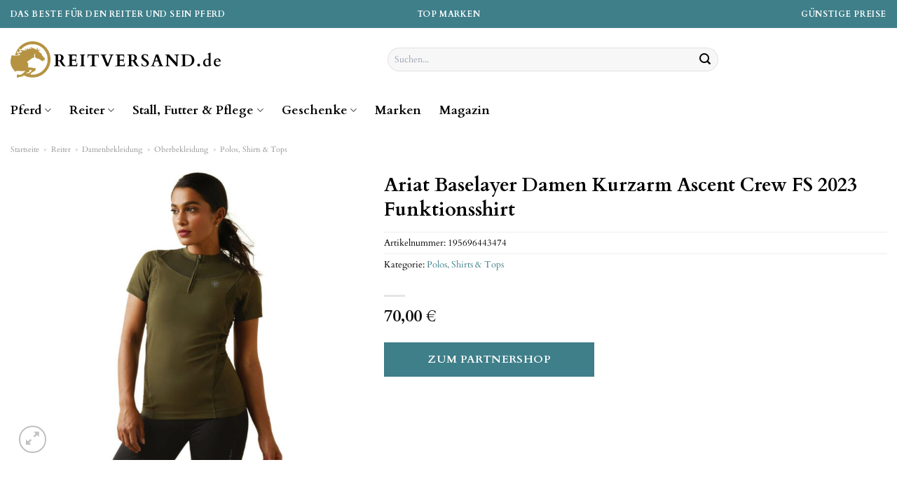

--- FILE ---
content_type: text/html; charset=UTF-8
request_url: https://www.reitversand.de/ariat-baselayer-damen-kurzarm-ascent-crew-fs-2023-funktionsshirt/
body_size: 33226
content:
<!DOCTYPE html>
<html lang="de" class="loading-site no-js">
<head><meta charset="UTF-8" /><script>if(navigator.userAgent.match(/MSIE|Internet Explorer/i)||navigator.userAgent.match(/Trident\/7\..*?rv:11/i)){var href=document.location.href;if(!href.match(/[?&]nowprocket/)){if(href.indexOf("?")==-1){if(href.indexOf("#")==-1){document.location.href=href+"?nowprocket=1"}else{document.location.href=href.replace("#","?nowprocket=1#")}}else{if(href.indexOf("#")==-1){document.location.href=href+"&nowprocket=1"}else{document.location.href=href.replace("#","&nowprocket=1#")}}}}</script><script>class RocketLazyLoadScripts{constructor(){this.v="1.2.5.1",this.triggerEvents=["keydown","mousedown","mousemove","touchmove","touchstart","touchend","wheel"],this.userEventHandler=this._triggerListener.bind(this),this.touchStartHandler=this._onTouchStart.bind(this),this.touchMoveHandler=this._onTouchMove.bind(this),this.touchEndHandler=this._onTouchEnd.bind(this),this.clickHandler=this._onClick.bind(this),this.interceptedClicks=[],this.interceptedClickListeners=[],this._interceptClickListeners(this),window.addEventListener("pageshow",e=>{this.persisted=e.persisted,this.everythingLoaded&&this._triggerLastFunctions()}),document.addEventListener("DOMContentLoaded",()=>{this._preconnect3rdParties()}),this.delayedScripts={normal:[],async:[],defer:[]},this.trash=[],this.allJQueries=[]}_addUserInteractionListener(e){if(document.hidden){e._triggerListener();return}this.triggerEvents.forEach(t=>window.addEventListener(t,e.userEventHandler,{passive:!0})),window.addEventListener("touchstart",e.touchStartHandler,{passive:!0}),window.addEventListener("mousedown",e.touchStartHandler),document.addEventListener("visibilitychange",e.userEventHandler)}_removeUserInteractionListener(){this.triggerEvents.forEach(e=>window.removeEventListener(e,this.userEventHandler,{passive:!0})),document.removeEventListener("visibilitychange",this.userEventHandler)}_onTouchStart(e){"HTML"!==e.target.tagName&&(window.addEventListener("touchend",this.touchEndHandler),window.addEventListener("mouseup",this.touchEndHandler),window.addEventListener("touchmove",this.touchMoveHandler,{passive:!0}),window.addEventListener("mousemove",this.touchMoveHandler),e.target.addEventListener("click",this.clickHandler),this._disableOtherEventListeners(e.target,!0),this._renameDOMAttribute(e.target,"onclick","rocket-onclick"),this._pendingClickStarted())}_onTouchMove(e){window.removeEventListener("touchend",this.touchEndHandler),window.removeEventListener("mouseup",this.touchEndHandler),window.removeEventListener("touchmove",this.touchMoveHandler,{passive:!0}),window.removeEventListener("mousemove",this.touchMoveHandler),e.target.removeEventListener("click",this.clickHandler),this._disableOtherEventListeners(e.target,!1),this._renameDOMAttribute(e.target,"rocket-onclick","onclick"),this._pendingClickFinished()}_onTouchEnd(){window.removeEventListener("touchend",this.touchEndHandler),window.removeEventListener("mouseup",this.touchEndHandler),window.removeEventListener("touchmove",this.touchMoveHandler,{passive:!0}),window.removeEventListener("mousemove",this.touchMoveHandler)}_onClick(e){e.target.removeEventListener("click",this.clickHandler),this._disableOtherEventListeners(e.target,!1),this._renameDOMAttribute(e.target,"rocket-onclick","onclick"),this.interceptedClicks.push(e),e.preventDefault(),e.stopPropagation(),e.stopImmediatePropagation(),this._pendingClickFinished()}_replayClicks(){window.removeEventListener("touchstart",this.touchStartHandler,{passive:!0}),window.removeEventListener("mousedown",this.touchStartHandler),this.interceptedClicks.forEach(e=>{e.target.dispatchEvent(new MouseEvent("click",{view:e.view,bubbles:!0,cancelable:!0}))})}_interceptClickListeners(e){EventTarget.prototype.addEventListenerBase=EventTarget.prototype.addEventListener,EventTarget.prototype.addEventListener=function(t,i,r){"click"!==t||e.windowLoaded||i===e.clickHandler||e.interceptedClickListeners.push({target:this,func:i,options:r}),(this||window).addEventListenerBase(t,i,r)}}_disableOtherEventListeners(e,t){this.interceptedClickListeners.forEach(i=>{i.target===e&&(t?e.removeEventListener("click",i.func,i.options):e.addEventListener("click",i.func,i.options))}),e.parentNode!==document.documentElement&&this._disableOtherEventListeners(e.parentNode,t)}_waitForPendingClicks(){return new Promise(e=>{this._isClickPending?this._pendingClickFinished=e:e()})}_pendingClickStarted(){this._isClickPending=!0}_pendingClickFinished(){this._isClickPending=!1}_renameDOMAttribute(e,t,i){e.hasAttribute&&e.hasAttribute(t)&&(event.target.setAttribute(i,event.target.getAttribute(t)),event.target.removeAttribute(t))}_triggerListener(){this._removeUserInteractionListener(this),"loading"===document.readyState?document.addEventListener("DOMContentLoaded",this._loadEverythingNow.bind(this)):this._loadEverythingNow()}_preconnect3rdParties(){let e=[];document.querySelectorAll("script[type=rocketlazyloadscript][data-rocket-src]").forEach(t=>{let i=t.getAttribute("data-rocket-src");if(i&&0!==i.indexOf("data:")){0===i.indexOf("//")&&(i=location.protocol+i);try{let r=new URL(i).origin;r!==location.origin&&e.push({src:r,crossOrigin:t.crossOrigin||"module"===t.getAttribute("data-rocket-type")})}catch(n){}}}),e=[...new Map(e.map(e=>[JSON.stringify(e),e])).values()],this._batchInjectResourceHints(e,"preconnect")}async _loadEverythingNow(){this.lastBreath=Date.now(),this._delayEventListeners(this),this._delayJQueryReady(this),this._handleDocumentWrite(),this._registerAllDelayedScripts(),this._preloadAllScripts(),await this._loadScriptsFromList(this.delayedScripts.normal),await this._loadScriptsFromList(this.delayedScripts.defer),await this._loadScriptsFromList(this.delayedScripts.async);try{await this._triggerDOMContentLoaded(),await this._pendingWebpackRequests(this),await this._triggerWindowLoad()}catch(e){console.error(e)}window.dispatchEvent(new Event("rocket-allScriptsLoaded")),this.everythingLoaded=!0,this._waitForPendingClicks().then(()=>{this._replayClicks()}),this._emptyTrash()}_registerAllDelayedScripts(){document.querySelectorAll("script[type=rocketlazyloadscript]").forEach(e=>{e.hasAttribute("data-rocket-src")?e.hasAttribute("async")&&!1!==e.async?this.delayedScripts.async.push(e):e.hasAttribute("defer")&&!1!==e.defer||"module"===e.getAttribute("data-rocket-type")?this.delayedScripts.defer.push(e):this.delayedScripts.normal.push(e):this.delayedScripts.normal.push(e)})}async _transformScript(e){if(await this._littleBreath(),!0===e.noModule&&"noModule"in HTMLScriptElement.prototype){e.setAttribute("data-rocket-status","skipped");return}return new Promise(t=>{let i;function r(){(i||e).setAttribute("data-rocket-status","executed"),t()}try{if(navigator.userAgent.indexOf("Firefox/")>0||""===navigator.vendor)i=document.createElement("script"),[...e.attributes].forEach(e=>{let t=e.nodeName;"type"!==t&&("data-rocket-type"===t&&(t="type"),"data-rocket-src"===t&&(t="src"),i.setAttribute(t,e.nodeValue))}),e.text&&(i.text=e.text),i.hasAttribute("src")?(i.addEventListener("load",r),i.addEventListener("error",function(){i.setAttribute("data-rocket-status","failed"),t()}),setTimeout(()=>{i.isConnected||t()},1)):(i.text=e.text,r()),e.parentNode.replaceChild(i,e);else{let n=e.getAttribute("data-rocket-type"),s=e.getAttribute("data-rocket-src");n?(e.type=n,e.removeAttribute("data-rocket-type")):e.removeAttribute("type"),e.addEventListener("load",r),e.addEventListener("error",function(){e.setAttribute("data-rocket-status","failed"),t()}),s?(e.removeAttribute("data-rocket-src"),e.src=s):e.src="data:text/javascript;base64,"+window.btoa(unescape(encodeURIComponent(e.text)))}}catch(a){e.setAttribute("data-rocket-status","failed"),t()}})}async _loadScriptsFromList(e){let t=e.shift();return t&&t.isConnected?(await this._transformScript(t),this._loadScriptsFromList(e)):Promise.resolve()}_preloadAllScripts(){this._batchInjectResourceHints([...this.delayedScripts.normal,...this.delayedScripts.defer,...this.delayedScripts.async],"preload")}_batchInjectResourceHints(e,t){var i=document.createDocumentFragment();e.forEach(e=>{let r=e.getAttribute&&e.getAttribute("data-rocket-src")||e.src;if(r){let n=document.createElement("link");n.href=r,n.rel=t,"preconnect"!==t&&(n.as="script"),e.getAttribute&&"module"===e.getAttribute("data-rocket-type")&&(n.crossOrigin=!0),e.crossOrigin&&(n.crossOrigin=e.crossOrigin),e.integrity&&(n.integrity=e.integrity),i.appendChild(n),this.trash.push(n)}}),document.head.appendChild(i)}_delayEventListeners(e){let t={};function i(i,r){return t[r].eventsToRewrite.indexOf(i)>=0&&!e.everythingLoaded?"rocket-"+i:i}function r(e,r){var n;!t[n=e]&&(t[n]={originalFunctions:{add:n.addEventListener,remove:n.removeEventListener},eventsToRewrite:[]},n.addEventListener=function(){arguments[0]=i(arguments[0],n),t[n].originalFunctions.add.apply(n,arguments)},n.removeEventListener=function(){arguments[0]=i(arguments[0],n),t[n].originalFunctions.remove.apply(n,arguments)}),t[e].eventsToRewrite.push(r)}function n(t,i){let r=t[i];t[i]=null,Object.defineProperty(t,i,{get:()=>r||function(){},set(n){e.everythingLoaded?r=n:t["rocket"+i]=r=n}})}r(document,"DOMContentLoaded"),r(window,"DOMContentLoaded"),r(window,"load"),r(window,"pageshow"),r(document,"readystatechange"),n(document,"onreadystatechange"),n(window,"onload"),n(window,"onpageshow")}_delayJQueryReady(e){let t;function i(t){return e.everythingLoaded?t:t.split(" ").map(e=>"load"===e||0===e.indexOf("load.")?"rocket-jquery-load":e).join(" ")}function r(r){if(r&&r.fn&&!e.allJQueries.includes(r)){r.fn.ready=r.fn.init.prototype.ready=function(t){return e.domReadyFired?t.bind(document)(r):document.addEventListener("rocket-DOMContentLoaded",()=>t.bind(document)(r)),r([])};let n=r.fn.on;r.fn.on=r.fn.init.prototype.on=function(){return this[0]===window&&("string"==typeof arguments[0]||arguments[0]instanceof String?arguments[0]=i(arguments[0]):"object"==typeof arguments[0]&&Object.keys(arguments[0]).forEach(e=>{let t=arguments[0][e];delete arguments[0][e],arguments[0][i(e)]=t})),n.apply(this,arguments),this},e.allJQueries.push(r)}t=r}r(window.jQuery),Object.defineProperty(window,"jQuery",{get:()=>t,set(e){r(e)}})}async _pendingWebpackRequests(e){let t=document.querySelector("script[data-webpack]");async function i(){return new Promise(e=>{t.addEventListener("load",e),t.addEventListener("error",e)})}t&&(await i(),await e._requestAnimFrame(),await e._pendingWebpackRequests(e))}async _triggerDOMContentLoaded(){this.domReadyFired=!0,await this._littleBreath(),document.dispatchEvent(new Event("rocket-readystatechange")),await this._littleBreath(),document.rocketonreadystatechange&&document.rocketonreadystatechange(),await this._littleBreath(),document.dispatchEvent(new Event("rocket-DOMContentLoaded")),await this._littleBreath(),window.dispatchEvent(new Event("rocket-DOMContentLoaded"))}async _triggerWindowLoad(){await this._littleBreath(),document.dispatchEvent(new Event("rocket-readystatechange")),await this._littleBreath(),document.rocketonreadystatechange&&document.rocketonreadystatechange(),await this._littleBreath(),window.dispatchEvent(new Event("rocket-load")),await this._littleBreath(),window.rocketonload&&window.rocketonload(),await this._littleBreath(),this.allJQueries.forEach(e=>e(window).trigger("rocket-jquery-load")),await this._littleBreath();let e=new Event("rocket-pageshow");e.persisted=this.persisted,window.dispatchEvent(e),await this._littleBreath(),window.rocketonpageshow&&window.rocketonpageshow({persisted:this.persisted}),this.windowLoaded=!0}_triggerLastFunctions(){document.onreadystatechange&&document.onreadystatechange(),window.onload&&window.onload(),window.onpageshow&&window.onpageshow({persisted:this.persisted})}_handleDocumentWrite(){let e=new Map;document.write=document.writeln=function(t){let i=document.currentScript;i||console.error("WPRocket unable to document.write this: "+t);let r=document.createRange(),n=i.parentElement,s=e.get(i);void 0===s&&(s=i.nextSibling,e.set(i,s));let a=document.createDocumentFragment();r.setStart(a,0),a.appendChild(r.createContextualFragment(t)),n.insertBefore(a,s)}}async _littleBreath(){Date.now()-this.lastBreath>45&&(await this._requestAnimFrame(),this.lastBreath=Date.now())}async _requestAnimFrame(){return document.hidden?new Promise(e=>setTimeout(e)):new Promise(e=>requestAnimationFrame(e))}_emptyTrash(){this.trash.forEach(e=>e.remove())}static run(){let e=new RocketLazyLoadScripts;e._addUserInteractionListener(e)}}RocketLazyLoadScripts.run();</script>
	
	<link rel="profile" href="http://gmpg.org/xfn/11" />
	<link rel="pingback" href="https://www.reitversand.de/xmlrpc.php" />

	<script type="rocketlazyloadscript">(function(html){html.className = html.className.replace(/\bno-js\b/,'js')})(document.documentElement);</script>
<meta name='robots' content='index, follow, max-image-preview:large, max-snippet:-1, max-video-preview:-1' />
<link rel="preload" href="https://www.reitversand.de/wp-content/plugins/rate-my-post/public/css/fonts/ratemypost.ttf" type="font/ttf" as="font" crossorigin="anonymous"><meta name="viewport" content="width=device-width, initial-scale=1" />
	<!-- This site is optimized with the Yoast SEO plugin v26.8 - https://yoast.com/product/yoast-seo-wordpress/ -->
	<title>Ariat Baselayer Damen Kurzarm Ascent Crew FS 2023 Funktionsshirt hier online kaufen</title>
	<meta name="description" content="Ariat Baselayer Damen Kurzarm Ascent Crew FS 2023 Funktionsshirt hier zum günstigen Preis kaufen ✓ täglicher &amp; schneller Versand durch unsere Partner ✓" />
	<link rel="canonical" href="https://www.reitversand.de/ariat-baselayer-damen-kurzarm-ascent-crew-fs-2023-funktionsshirt/" />
	<meta property="og:locale" content="de_DE" />
	<meta property="og:type" content="article" />
	<meta property="og:title" content="Ariat Baselayer Damen Kurzarm Ascent Crew FS 2023 Funktionsshirt hier online kaufen" />
	<meta property="og:description" content="Ariat Baselayer Damen Kurzarm Ascent Crew FS 2023 Funktionsshirt hier zum günstigen Preis kaufen ✓ täglicher &amp; schneller Versand durch unsere Partner ✓" />
	<meta property="og:url" content="https://www.reitversand.de/ariat-baselayer-damen-kurzarm-ascent-crew-fs-2023-funktionsshirt/" />
	<meta property="og:site_name" content="Reitversand.de" />
	<meta property="article:modified_time" content="2025-06-08T14:07:36+00:00" />
	<meta property="og:image" content="https://www.reitversand.de/wp-content/uploads/2023/04/ariat-baselayer-damen-kurzarm-acent-crew-fs-2023-funktionsshirt-relic_1280x1280.jpg" />
	<meta property="og:image:width" content="1280" />
	<meta property="og:image:height" content="1280" />
	<meta property="og:image:type" content="image/jpeg" />
	<meta name="twitter:card" content="summary_large_image" />
	<meta name="twitter:label1" content="Geschätzte Lesezeit" />
	<meta name="twitter:data1" content="4 Minuten" />
	<script type="application/ld+json" class="yoast-schema-graph">{"@context":"https://schema.org","@graph":[{"@type":"WebPage","@id":"https://www.reitversand.de/ariat-baselayer-damen-kurzarm-ascent-crew-fs-2023-funktionsshirt/","url":"https://www.reitversand.de/ariat-baselayer-damen-kurzarm-ascent-crew-fs-2023-funktionsshirt/","name":"Ariat Baselayer Damen Kurzarm Ascent Crew FS 2023 Funktionsshirt hier online kaufen","isPartOf":{"@id":"https://www.reitversand.de/#website"},"primaryImageOfPage":{"@id":"https://www.reitversand.de/ariat-baselayer-damen-kurzarm-ascent-crew-fs-2023-funktionsshirt/#primaryimage"},"image":{"@id":"https://www.reitversand.de/ariat-baselayer-damen-kurzarm-ascent-crew-fs-2023-funktionsshirt/#primaryimage"},"thumbnailUrl":"https://www.reitversand.de/wp-content/uploads/2023/04/ariat-baselayer-damen-kurzarm-acent-crew-fs-2023-funktionsshirt-relic_1280x1280.jpg","datePublished":"2023-04-24T17:19:01+00:00","dateModified":"2025-06-08T14:07:36+00:00","description":"Ariat Baselayer Damen Kurzarm Ascent Crew FS 2023 Funktionsshirt hier zum günstigen Preis kaufen ✓ täglicher & schneller Versand durch unsere Partner ✓","breadcrumb":{"@id":"https://www.reitversand.de/ariat-baselayer-damen-kurzarm-ascent-crew-fs-2023-funktionsshirt/#breadcrumb"},"inLanguage":"de","potentialAction":[{"@type":"ReadAction","target":["https://www.reitversand.de/ariat-baselayer-damen-kurzarm-ascent-crew-fs-2023-funktionsshirt/"]}]},{"@type":"ImageObject","inLanguage":"de","@id":"https://www.reitversand.de/ariat-baselayer-damen-kurzarm-ascent-crew-fs-2023-funktionsshirt/#primaryimage","url":"https://www.reitversand.de/wp-content/uploads/2023/04/ariat-baselayer-damen-kurzarm-acent-crew-fs-2023-funktionsshirt-relic_1280x1280.jpg","contentUrl":"https://www.reitversand.de/wp-content/uploads/2023/04/ariat-baselayer-damen-kurzarm-acent-crew-fs-2023-funktionsshirt-relic_1280x1280.jpg","width":1280,"height":1280,"caption":"Ariat Baselayer Damen Kurzarm Ascent Crew FS 2023 Funktionsshirt"},{"@type":"BreadcrumbList","@id":"https://www.reitversand.de/ariat-baselayer-damen-kurzarm-ascent-crew-fs-2023-funktionsshirt/#breadcrumb","itemListElement":[{"@type":"ListItem","position":1,"name":"Startseite","item":"https://www.reitversand.de/"},{"@type":"ListItem","position":2,"name":"Shop","item":"https://www.reitversand.de/shop/"},{"@type":"ListItem","position":3,"name":"Ariat Baselayer Damen Kurzarm Ascent Crew FS 2023 Funktionsshirt"}]},{"@type":"WebSite","@id":"https://www.reitversand.de/#website","url":"https://www.reitversand.de/","name":"Reitversand.de","description":"dein Reitartikel Shop im Netz","publisher":{"@id":"https://www.reitversand.de/#organization"},"potentialAction":[{"@type":"SearchAction","target":{"@type":"EntryPoint","urlTemplate":"https://www.reitversand.de/?s={search_term_string}"},"query-input":{"@type":"PropertyValueSpecification","valueRequired":true,"valueName":"search_term_string"}}],"inLanguage":"de"},{"@type":"Organization","@id":"https://www.reitversand.de/#organization","name":"Reitversand.de","url":"https://www.reitversand.de/","logo":{"@type":"ImageObject","inLanguage":"de","@id":"https://www.reitversand.de/#/schema/logo/image/","url":"https://www.reitversand.de/wp-content/uploads/2023/04/reitversand-de-favicon.png","contentUrl":"https://www.reitversand.de/wp-content/uploads/2023/04/reitversand-de-favicon.png","width":106,"height":106,"caption":"Reitversand.de"},"image":{"@id":"https://www.reitversand.de/#/schema/logo/image/"}}]}</script>
	<!-- / Yoast SEO plugin. -->



<link rel='prefetch' href='https://www.reitversand.de/wp-content/themes/flatsome/assets/js/flatsome.js?ver=a0a7aee297766598a20e' />
<link rel='prefetch' href='https://www.reitversand.de/wp-content/themes/flatsome/assets/js/chunk.slider.js?ver=3.18.6' />
<link rel='prefetch' href='https://www.reitversand.de/wp-content/themes/flatsome/assets/js/chunk.popups.js?ver=3.18.6' />
<link rel='prefetch' href='https://www.reitversand.de/wp-content/themes/flatsome/assets/js/chunk.tooltips.js?ver=3.18.6' />
<link rel='prefetch' href='https://www.reitversand.de/wp-content/themes/flatsome/assets/js/woocommerce.js?ver=49415fe6a9266f32f1f2' />
<style id='wp-img-auto-sizes-contain-inline-css' type='text/css'>
img:is([sizes=auto i],[sizes^="auto," i]){contain-intrinsic-size:3000px 1500px}
/*# sourceURL=wp-img-auto-sizes-contain-inline-css */
</style>
<link data-minify="1" rel='stylesheet' id='maintenanceLayer-css' href='https://www.reitversand.de/wp-content/cache/min/1/wp-content/plugins/dailylead_maintenance/css/layer.css?ver=1765610103' type='text/css' media='all' />
<link data-minify="1" rel='stylesheet' id='rate-my-post-css' href='https://www.reitversand.de/wp-content/cache/min/1/wp-content/plugins/rate-my-post/public/css/rate-my-post.css?ver=1765610103' type='text/css' media='all' />
<style id='rate-my-post-inline-css' type='text/css'>
.rmp-widgets-container p {  font-size: 12px;}.rmp-rating-widget .rmp-icon--ratings {  font-size: 12px;}
/*# sourceURL=rate-my-post-inline-css */
</style>
<link rel='stylesheet' id='photoswipe-css' href='https://www.reitversand.de/wp-content/plugins/woocommerce/assets/css/photoswipe/photoswipe.min.css?ver=9.4.2' type='text/css' media='all' />
<link rel='stylesheet' id='photoswipe-default-skin-css' href='https://www.reitversand.de/wp-content/plugins/woocommerce/assets/css/photoswipe/default-skin/default-skin.min.css?ver=9.4.2' type='text/css' media='all' />
<style id='woocommerce-inline-inline-css' type='text/css'>
.woocommerce form .form-row .required { visibility: visible; }
/*# sourceURL=woocommerce-inline-inline-css */
</style>
<link rel='stylesheet' id='ez-toc-css' href='https://www.reitversand.de/wp-content/plugins/easy-table-of-contents/assets/css/screen.min.css?ver=2.0.80' type='text/css' media='all' />
<style id='ez-toc-inline-css' type='text/css'>
div#ez-toc-container .ez-toc-title {font-size: 100%;}div#ez-toc-container .ez-toc-title {font-weight: 500;}div#ez-toc-container ul li , div#ez-toc-container ul li a {font-size: 95%;}div#ez-toc-container ul li , div#ez-toc-container ul li a {font-weight: 500;}div#ez-toc-container nav ul ul li {font-size: 90%;}div#ez-toc-container {background: #fff;border: 1px solid #000000;}div#ez-toc-container p.ez-toc-title , #ez-toc-container .ez_toc_custom_title_icon , #ez-toc-container .ez_toc_custom_toc_icon {color: #000000;}div#ez-toc-container ul.ez-toc-list a {color: #000000;}div#ez-toc-container ul.ez-toc-list a:hover {color: #000000;}div#ez-toc-container ul.ez-toc-list a:visited {color: #000000;}.ez-toc-counter nav ul li a::before {color: ;}.ez-toc-box-title {font-weight: bold; margin-bottom: 10px; text-align: center; text-transform: uppercase; letter-spacing: 1px; color: #666; padding-bottom: 5px;position:absolute;top:-4%;left:5%;background-color: inherit;transition: top 0.3s ease;}.ez-toc-box-title.toc-closed {top:-25%;}
.ez-toc-container-direction {direction: ltr;}.ez-toc-counter ul{counter-reset: item ;}.ez-toc-counter nav ul li a::before {content: counters(item, '.', decimal) '. ';display: inline-block;counter-increment: item;flex-grow: 0;flex-shrink: 0;margin-right: .2em; float: left; }.ez-toc-widget-direction {direction: ltr;}.ez-toc-widget-container ul{counter-reset: item ;}.ez-toc-widget-container nav ul li a::before {content: counters(item, '.', decimal) '. ';display: inline-block;counter-increment: item;flex-grow: 0;flex-shrink: 0;margin-right: .2em; float: left; }
/*# sourceURL=ez-toc-inline-css */
</style>
<link data-minify="1" rel='stylesheet' id='flatsome-main-css' href='https://www.reitversand.de/wp-content/cache/min/1/wp-content/themes/flatsome/assets/css/flatsome.css?ver=1765610103' type='text/css' media='all' />
<style id='flatsome-main-inline-css' type='text/css'>
@font-face {
				font-family: "fl-icons";
				font-display: block;
				src: url(https://www.reitversand.de/wp-content/themes/flatsome/assets/css/icons/fl-icons.eot?v=3.18.6);
				src:
					url(https://www.reitversand.de/wp-content/themes/flatsome/assets/css/icons/fl-icons.eot#iefix?v=3.18.6) format("embedded-opentype"),
					url(https://www.reitversand.de/wp-content/themes/flatsome/assets/css/icons/fl-icons.woff2?v=3.18.6) format("woff2"),
					url(https://www.reitversand.de/wp-content/themes/flatsome/assets/css/icons/fl-icons.ttf?v=3.18.6) format("truetype"),
					url(https://www.reitversand.de/wp-content/themes/flatsome/assets/css/icons/fl-icons.woff?v=3.18.6) format("woff"),
					url(https://www.reitversand.de/wp-content/themes/flatsome/assets/css/icons/fl-icons.svg?v=3.18.6#fl-icons) format("svg");
			}
/*# sourceURL=flatsome-main-inline-css */
</style>
<link data-minify="1" rel='stylesheet' id='flatsome-shop-css' href='https://www.reitversand.de/wp-content/cache/min/1/wp-content/themes/flatsome/assets/css/flatsome-shop.css?ver=1765610103' type='text/css' media='all' />
<script data-minify="1" type="text/javascript" src="https://www.reitversand.de/wp-content/cache/min/1/wp-content/plugins/dailylead_maintenance/js/layerShow.js?ver=1765610103" id="maintenanceLayerShow-js" defer></script>
<script data-minify="1" type="text/javascript" src="https://www.reitversand.de/wp-content/cache/min/1/wp-content/plugins/dailylead_maintenance/js/layer.js?ver=1765610103" id="maintenanceLayer-js" defer></script>
<script type="rocketlazyloadscript" data-rocket-type="text/javascript" data-rocket-src="https://www.reitversand.de/wp-includes/js/jquery/jquery.min.js?ver=3.7.1" id="jquery-core-js" defer></script>
<script type="rocketlazyloadscript" data-rocket-type="text/javascript" data-rocket-src="https://www.reitversand.de/wp-content/plugins/woocommerce/assets/js/jquery-blockui/jquery.blockUI.min.js?ver=2.7.0-wc.9.4.2" id="jquery-blockui-js" data-wp-strategy="defer" defer></script>
<script type="text/javascript" id="wc-add-to-cart-js-extra">
/* <![CDATA[ */
var wc_add_to_cart_params = {"ajax_url":"/wp-admin/admin-ajax.php","wc_ajax_url":"/?wc-ajax=%%endpoint%%","i18n_view_cart":"Warenkorb anzeigen","cart_url":"https://www.reitversand.de","is_cart":"","cart_redirect_after_add":"no"};
//# sourceURL=wc-add-to-cart-js-extra
/* ]]> */
</script>
<script type="rocketlazyloadscript" data-rocket-type="text/javascript" data-rocket-src="https://www.reitversand.de/wp-content/plugins/woocommerce/assets/js/frontend/add-to-cart.min.js?ver=9.4.2" id="wc-add-to-cart-js" defer="defer" data-wp-strategy="defer"></script>
<script type="rocketlazyloadscript" data-rocket-type="text/javascript" data-rocket-src="https://www.reitversand.de/wp-content/plugins/woocommerce/assets/js/photoswipe/photoswipe.min.js?ver=4.1.1-wc.9.4.2" id="photoswipe-js" defer="defer" data-wp-strategy="defer"></script>
<script type="rocketlazyloadscript" data-rocket-type="text/javascript" data-rocket-src="https://www.reitversand.de/wp-content/plugins/woocommerce/assets/js/photoswipe/photoswipe-ui-default.min.js?ver=4.1.1-wc.9.4.2" id="photoswipe-ui-default-js" defer="defer" data-wp-strategy="defer"></script>
<script type="text/javascript" id="wc-single-product-js-extra">
/* <![CDATA[ */
var wc_single_product_params = {"i18n_required_rating_text":"Bitte w\u00e4hle eine Bewertung","review_rating_required":"yes","flexslider":{"rtl":false,"animation":"slide","smoothHeight":true,"directionNav":false,"controlNav":"thumbnails","slideshow":false,"animationSpeed":500,"animationLoop":false,"allowOneSlide":false},"zoom_enabled":"","zoom_options":[],"photoswipe_enabled":"1","photoswipe_options":{"shareEl":false,"closeOnScroll":false,"history":false,"hideAnimationDuration":0,"showAnimationDuration":0},"flexslider_enabled":""};
//# sourceURL=wc-single-product-js-extra
/* ]]> */
</script>
<script type="rocketlazyloadscript" data-rocket-type="text/javascript" data-rocket-src="https://www.reitversand.de/wp-content/plugins/woocommerce/assets/js/frontend/single-product.min.js?ver=9.4.2" id="wc-single-product-js" defer="defer" data-wp-strategy="defer"></script>
<script type="rocketlazyloadscript" data-rocket-type="text/javascript" data-rocket-src="https://www.reitversand.de/wp-content/plugins/woocommerce/assets/js/js-cookie/js.cookie.min.js?ver=2.1.4-wc.9.4.2" id="js-cookie-js" data-wp-strategy="defer" defer></script>
<style>.woocommerce-product-gallery{ opacity: 1 !important; }</style><script type="rocketlazyloadscript">
  var _paq = window._paq = window._paq || [];
  /* tracker methods like "setCustomDimension" should be called before "trackPageView" */
  _paq.push(['trackPageView']);
  _paq.push(['enableLinkTracking']);
  (function() {
    var u="https://stats.dailylead.de/";
    _paq.push(['setTrackerUrl', u+'matomo.php']);
    _paq.push(['setSiteId', '105']);
    var d=document, g=d.createElement('script'), s=d.getElementsByTagName('script')[0];
    g.async=true; g.src=u+'matomo.js'; s.parentNode.insertBefore(g,s);
  })();
</script>	<noscript><style>.woocommerce-product-gallery{ opacity: 1 !important; }</style></noscript>
	<style class='wp-fonts-local' type='text/css'>
@font-face{font-family:Inter;font-style:normal;font-weight:300 900;font-display:fallback;src:url('https://www.reitversand.de/wp-content/plugins/woocommerce/assets/fonts/Inter-VariableFont_slnt,wght.woff2') format('woff2');font-stretch:normal;}
@font-face{font-family:Cardo;font-style:normal;font-weight:400;font-display:fallback;src:url('https://www.reitversand.de/wp-content/plugins/woocommerce/assets/fonts/cardo_normal_400.woff2') format('woff2');}
</style>
<link rel="icon" href="https://www.reitversand.de/wp-content/uploads/2023/04/cropped-reitversand-de-favicon-32x32.png" sizes="32x32" />
<link rel="icon" href="https://www.reitversand.de/wp-content/uploads/2023/04/cropped-reitversand-de-favicon-192x192.png" sizes="192x192" />
<link rel="apple-touch-icon" href="https://www.reitversand.de/wp-content/uploads/2023/04/cropped-reitversand-de-favicon-180x180.png" />
<meta name="msapplication-TileImage" content="https://www.reitversand.de/wp-content/uploads/2023/04/cropped-reitversand-de-favicon-270x270.png" />
<style id="custom-css" type="text/css">:root {--primary-color: #3f7f8a;--fs-color-primary: #3f7f8a;--fs-color-secondary: #3f7f8a;--fs-color-success: #7a9c59;--fs-color-alert: #b20000;--fs-experimental-link-color: #3f7f8a;--fs-experimental-link-color-hover: #000000;}.tooltipster-base {--tooltip-color: #fff;--tooltip-bg-color: #000;}.off-canvas-right .mfp-content, .off-canvas-left .mfp-content {--drawer-width: 300px;}.off-canvas .mfp-content.off-canvas-cart {--drawer-width: 360px;}.container-width, .full-width .ubermenu-nav, .container, .row{max-width: 1420px}.row.row-collapse{max-width: 1390px}.row.row-small{max-width: 1412.5px}.row.row-large{max-width: 1450px}.header-main{height: 90px}#logo img{max-height: 90px}#logo{width:300px;}.header-bottom{min-height: 55px}.header-top{min-height: 40px}.transparent .header-main{height: 90px}.transparent #logo img{max-height: 90px}.has-transparent + .page-title:first-of-type,.has-transparent + #main > .page-title,.has-transparent + #main > div > .page-title,.has-transparent + #main .page-header-wrapper:first-of-type .page-title{padding-top: 170px;}.header.show-on-scroll,.stuck .header-main{height:70px!important}.stuck #logo img{max-height: 70px!important}.search-form{ width: 50%;}.header-bottom {background-color: #ffffff}.top-bar-nav > li > a{line-height: 16px }.stuck .header-main .nav > li > a{line-height: 50px }.header-bottom-nav > li > a{line-height: 16px }@media (max-width: 549px) {.header-main{height: 70px}#logo img{max-height: 70px}}.main-menu-overlay{background-color: #ffffff}.header-top{background-color:#3f7f8a!important;}body{color: #000000}h1,h2,h3,h4,h5,h6,.heading-font{color: #000000;}body{font-size: 100%;}@media screen and (max-width: 549px){body{font-size: 100%;}}body{font-family: Cardo, sans-serif;}body {font-weight: 400;font-style: normal;}.nav > li > a {font-family: Cardo, sans-serif;}.mobile-sidebar-levels-2 .nav > li > ul > li > a {font-family: Cardo, sans-serif;}.nav > li > a,.mobile-sidebar-levels-2 .nav > li > ul > li > a {font-weight: 700;font-style: normal;}h1,h2,h3,h4,h5,h6,.heading-font, .off-canvas-center .nav-sidebar.nav-vertical > li > a{font-family: Cardo, sans-serif;}h1,h2,h3,h4,h5,h6,.heading-font,.banner h1,.banner h2 {font-weight: 700;font-style: normal;}.alt-font{font-family: "Dancing Script", sans-serif;}.alt-font {font-weight: 400!important;font-style: normal!important;}.header:not(.transparent) .top-bar-nav > li > a {color: #ffffff;}.header:not(.transparent) .header-nav-main.nav > li > a {color: #000000;}.header:not(.transparent) .header-bottom-nav.nav > li > a{color: #000000;}.widget:where(:not(.widget_shopping_cart)) a{color: #000000;}.widget:where(:not(.widget_shopping_cart)) a:hover{color: #3f7f8a;}.widget .tagcloud a:hover{border-color: #3f7f8a; background-color: #3f7f8a;}.has-equal-box-heights .box-image {padding-top: 130%;}@media screen and (min-width: 550px){.products .box-vertical .box-image{min-width: 300px!important;width: 300px!important;}}.header-main .social-icons,.header-main .cart-icon strong,.header-main .menu-title,.header-main .header-button > .button.is-outline,.header-main .nav > li > a > i:not(.icon-angle-down){color: #000000!important;}.header-main .header-button > .button.is-outline,.header-main .cart-icon strong:after,.header-main .cart-icon strong{border-color: #000000!important;}.header-main .header-button > .button:not(.is-outline){background-color: #000000!important;}.header-main .current-dropdown .cart-icon strong,.header-main .header-button > .button:hover,.header-main .header-button > .button:hover i,.header-main .header-button > .button:hover span{color:#FFF!important;}.header-main .menu-title:hover,.header-main .social-icons a:hover,.header-main .header-button > .button.is-outline:hover,.header-main .nav > li > a:hover > i:not(.icon-angle-down){color: #000000!important;}.header-main .current-dropdown .cart-icon strong,.header-main .header-button > .button:hover{background-color: #000000!important;}.header-main .current-dropdown .cart-icon strong:after,.header-main .current-dropdown .cart-icon strong,.header-main .header-button > .button:hover{border-color: #000000!important;}.absolute-footer, html{background-color: #3f7f8a}.page-title-small + main .product-container > .row{padding-top:0;}.nav-vertical-fly-out > li + li {border-top-width: 1px; border-top-style: solid;}/* Custom CSS */.header-vertical-menu__fly-out .current-dropdown.menu-item .nav-dropdown {display: block;}.header-vertical-menu__opener {font-size: initial;}.off-canvas-right .mfp-content, .off-canvas-left .mfp-content {max-width: 320px;width:100%}.off-canvas-left.mfp-ready .mfp-close {color: black;}.product-summary .woocommerce-Price-currencySymbol {font-size: inherit;vertical-align: inherit;margin-top: inherit;}.product-section-title-related {text-align: center;padding-top: 45px;}.yith-wcwl-add-to-wishlist {margin-top: 10px;margin-bottom: 30px;}.page-title {margin-top: 20px;}@media screen and (min-width: 850px) {.page-title-inner {padding-top: 0;min-height: auto;}}/*** START Sticky Banner ***/.sticky-add-to-cart__product img {display: none;}.sticky-add-to-cart__product .product-title-small {display: none;}.sticky-add-to-cart--active .cart {padding-top: 5px;padding-bottom: 5px;max-width: 250px;flex-grow: 1;font-size: smaller;margin-bottom: 0;}.sticky-add-to-cart.sticky-add-to-cart--active .single_add_to_cart_button{margin: 0;padding-top: 10px;padding-bottom: 10px;border-radius: 99px;width: 100%;line-height: 1.5;}.single_add_to_cart_button,.sticky-add-to-cart:not(.sticky-add-to-cart--active) .single_add_to_cart_button {padding: 5px;max-width: 300px;width:100%;margin:0;}.sticky-add-to-cart--active {-webkit-backdrop-filter: blur(7px);backdrop-filter: blur(7px);display: flex;justify-content: center;padding: 3px 10px;}.sticky-add-to-cart__product .product-title-small {height: 14px;overflow: hidden;}.sticky-add-to-cart--active .woocommerce-variation-price, .sticky-add-to-cart--active .product-page-price {font-size: 24px;}.sticky-add-to-cart--active .price del {font-size: 50%;margin-bottom: 4px;}.sticky-add-to-cart--active .price del::after {width: 50%;}.sticky-add-to-cart__product {margin-right: 5px;}/*** END Sticky Banner ***/.yadore {display: grid;grid-template-columns: repeat(4,minmax(0,1fr));gap:1rem;}.col-4 .yadore {display: grid;grid-template-columns: repeat(4,minmax(0,1fr));gap:1rem;}.yadore .yadore-item {background: #fff;border-radius: 15px;}.yadore .yadore-item li.delivery_time,.yadore .yadore-item li.stock_status,.yadore .yadore-item li.stock_status.nicht {list-style-type: none;padding: 0px 0 0px 24px;margin: 0px!important;}.yadore .yadore-item img:not(.logo) {min-height: 170px;max-height: 170px;}.yadore .yadore-item img.logo {max-width: 70px;max-height: 30px;}.ayo-logo-name {margin-top: 12px;display: block;white-space: nowrap;font-size: xx-small;}.product-info {display: flex;flex-direction: column;padding-bottom: 0;}.product-info.product-title {order: 1;}.product-info .is-divider {order: 2;}.product-info .product-short-description {order: 3;}.product-info .product-short-description li {list-style-type: none;padding: 0px 0 0px 24px;margin: 0px 0px 3px 0px!important;}li.delivery_time,.product-info .product-short-description li.delivery_time {background: url([data-uri]) no-repeat left center;}li.delivery_time,.product-info .product-short-description li.delivery_time {background: url([data-uri]) no-repeat left center;}li.stock_status,.product-info .product-short-description li.stock_status {background: url([data-uri]) no-repeat left center;}li.stock_status.nicht,.product-info .product-short-description li.stock_status.nicht {background: url([data-uri]) no-repeat left center;}.product-info .price-wrapper {order: 4;}.product-info .price-wrapper .price {margin: 0;}.product-info .cart,.product-info .sticky-add-to-cart-wrapper {order:5;margin: 25px 0;}.product-info .yith-wcwl-add-to-wishlist {order: 6;margin: 0;}.overflow-hidden { overflow: hidden;}.overflow-hidden.banner h3 {line-height: 0;}.nowrap { white-space: nowrap;}.height-40 {height: 40px !important;}.m-0 {margin: 0 !important;}a.stretched-link:after {position: absolute;top: 0;right: 0;bottom: 0;left: 0;pointer-events: auto;content: "";background-color: rgba(0,0,0,0.0);z-index: 1;}.z-index-0 {z-index: 0;}.z-index-10 {z-index: 10;}.price del {text-decoration-line: none;position: relative;}.price del::after {content: '';position: absolute;border-top: 2px solid red;width: 100%;height: 100%;left: 0;transform: rotate(-10deg);top: 50%;}.product-small.box .box-image .image-cover img {object-fit: contain;}.product-small.box .box-image {text-align: center;}.product-small.box .box-text .title-wrapper {max-height: 75px;overflow: hidden;margin-bottom: 15px;}.woocommerce-product-gallery__wrapper .woocommerce-product-gallery__image a img {max-height: 420px;width: auto;margin: 0 auto;display: block;}.has-equal-box-heights .box-image img {-o-object-fit: contain;object-fit: contain;}/* START Mobile Menu */.off-canvas-left .mfp-content, .off-canvas-right .mfp-content {width: 85%;max-width: 360px;}.off-canvas-left .mfp-content .nav>li>a, .off-canvas-right .mfp-content .nav>li>a,.mobile-sidebar-levels-2 .nav-slide>li>.sub-menu>li:not(.nav-slide-header)>a, .mobile-sidebar-levels-2 .nav-slide>li>ul.children>li:not(.nav-slide-header)>a {font-size: 1.1em;color: #000;}.mobile-sidebar-levels-2 .nav-slide>li>.sub-menu>li:not(.nav-slide-header)>a, .mobile-sidebar-levels-2 .nav-slide>li>ul.children>li:not(.nav-slide-header)>a {text-transform: none;}/* END Mobile Menu *//*** START MENU frühes umschalten auf MobileCSS ***/@media (min-width: 850px) and (max-width: 1100px) {header [data-show=show-for-medium], header .show-for-medium {display: block !important;}}@media (max-width: 1100px) {header [data-show=hide-for-medium], header .hide-for-medium {display: none !important;}.medium-logo-center .logo {-webkit-box-ordinal-group: 2;-ms-flex-order: 2;order: 2;}header .show-for-medium.flex-right {-webkit-box-ordinal-group: 3;-ms-flex-order: 3;order: 3;}.medium-logo-center .logo img {margin: 0 auto;}}/*** END MENUfrühes umschalten auf MobileCSS ***/#masthead .flex-left .header-nav.header-nav-main.nav.nav-left {-webkit-box-pack: center;-ms-flex-pack: center;justify-content: center;}.logo-left .logo {margin-left: 0;margin-right: 0px;}.product-title a {color: #000000;}.product-title a:hover {color: var(--fs-experimental-link-color);}/* Custom CSS Tablet */@media (max-width: 849px){.nav li a,.nav-vertical>li>ul li a,.nav-slide-header .toggle,.mobile-sidebar-levels-2 .nav-slide>li>ul.children>li>a, .mobile-sidebar-levels-2 .nav-slide>li>.sub-menu>li>a {color: #000 !important;opacity: 1;}/*** START Sticky Banner ***/.sticky-add-to-cart--active {justify-content: space-between;font-size: .9em;}/*** END Sticky Banner ***/.post-title.is-large {font-size: 1.75em;}}/* Custom CSS Mobile */@media (max-width: 549px){/*** START Sticky Banner ***/.sticky-add-to-cart:not(.sticky-add-to-cart--active) {width: 100% !important;max-width: 100%;}.sticky-add-to-cart:not(.sticky-add-to-cart--active) .single_add_to_cart_button {padding: 5px 25px;max-width: 100%;}/*** END Sticky Banner ***/.single_add_to_cart_button {padding: 5px 25px;max-width: 100%;width: 100%;}.yadore,.col-4 .yadore {grid-template-columns: repeat(1,minmax(0,1fr));}}.label-new.menu-item > a:after{content:"Neu";}.label-hot.menu-item > a:after{content:"Hot";}.label-sale.menu-item > a:after{content:"Aktion";}.label-popular.menu-item > a:after{content:"Beliebt";}</style><style id="kirki-inline-styles">/* gothic */
@font-face {
  font-family: 'Cardo';
  font-style: normal;
  font-weight: 400;
  font-display: swap;
  src: url(https://www.reitversand.de/wp-content/fonts/cardo/wlp_gwjKBV1pqhvP3IEp2A.woff2) format('woff2');
  unicode-range: U+0304-0305, U+0308, U+0331, U+10330-1034A;
}
/* greek-ext */
@font-face {
  font-family: 'Cardo';
  font-style: normal;
  font-weight: 400;
  font-display: swap;
  src: url(https://www.reitversand.de/wp-content/fonts/cardo/wlp_gwjKBV1pqhv03IEp2A.woff2) format('woff2');
  unicode-range: U+1F00-1FFF;
}
/* greek */
@font-face {
  font-family: 'Cardo';
  font-style: normal;
  font-weight: 400;
  font-display: swap;
  src: url(https://www.reitversand.de/wp-content/fonts/cardo/wlp_gwjKBV1pqhv73IEp2A.woff2) format('woff2');
  unicode-range: U+0370-0377, U+037A-037F, U+0384-038A, U+038C, U+038E-03A1, U+03A3-03FF;
}
/* hebrew */
@font-face {
  font-family: 'Cardo';
  font-style: normal;
  font-weight: 400;
  font-display: swap;
  src: url(https://www.reitversand.de/wp-content/fonts/cardo/wlp_gwjKBV1pqhv63IEp2A.woff2) format('woff2');
  unicode-range: U+0307-0308, U+0590-05FF, U+200C-2010, U+20AA, U+25CC, U+FB1D-FB4F;
}
/* old-italic */
@font-face {
  font-family: 'Cardo';
  font-style: normal;
  font-weight: 400;
  font-display: swap;
  src: url(https://www.reitversand.de/wp-content/fonts/cardo/wlp_gwjKBV1pqhu63IEp2A.woff2) format('woff2');
  unicode-range: U+10300-1032F;
}
/* runic */
@font-face {
  font-family: 'Cardo';
  font-style: normal;
  font-weight: 400;
  font-display: swap;
  src: url(https://www.reitversand.de/wp-content/fonts/cardo/wlp_gwjKBV1pqhvM3IEp2A.woff2) format('woff2');
  unicode-range: U+16A0-16F8;
}
/* latin-ext */
@font-face {
  font-family: 'Cardo';
  font-style: normal;
  font-weight: 400;
  font-display: swap;
  src: url(https://www.reitversand.de/wp-content/fonts/cardo/wlp_gwjKBV1pqhv23IEp2A.woff2) format('woff2');
  unicode-range: U+0100-02BA, U+02BD-02C5, U+02C7-02CC, U+02CE-02D7, U+02DD-02FF, U+0304, U+0308, U+0329, U+1D00-1DBF, U+1E00-1E9F, U+1EF2-1EFF, U+2020, U+20A0-20AB, U+20AD-20C0, U+2113, U+2C60-2C7F, U+A720-A7FF;
}
/* latin */
@font-face {
  font-family: 'Cardo';
  font-style: normal;
  font-weight: 400;
  font-display: swap;
  src: url(https://www.reitversand.de/wp-content/fonts/cardo/wlp_gwjKBV1pqhv43IE.woff2) format('woff2');
  unicode-range: U+0000-00FF, U+0131, U+0152-0153, U+02BB-02BC, U+02C6, U+02DA, U+02DC, U+0304, U+0308, U+0329, U+2000-206F, U+20AC, U+2122, U+2191, U+2193, U+2212, U+2215, U+FEFF, U+FFFD;
}
/* gothic */
@font-face {
  font-family: 'Cardo';
  font-style: normal;
  font-weight: 700;
  font-display: swap;
  src: url(https://www.reitversand.de/wp-content/fonts/cardo/wlpygwjKBV1pqhND-ZQh-WN3aQ.woff2) format('woff2');
  unicode-range: U+0304-0305, U+0308, U+0331, U+10330-1034A;
}
/* greek-ext */
@font-face {
  font-family: 'Cardo';
  font-style: normal;
  font-weight: 700;
  font-display: swap;
  src: url(https://www.reitversand.de/wp-content/fonts/cardo/wlpygwjKBV1pqhND-ZQa-WN3aQ.woff2) format('woff2');
  unicode-range: U+1F00-1FFF;
}
/* greek */
@font-face {
  font-family: 'Cardo';
  font-style: normal;
  font-weight: 700;
  font-display: swap;
  src: url(https://www.reitversand.de/wp-content/fonts/cardo/wlpygwjKBV1pqhND-ZQV-WN3aQ.woff2) format('woff2');
  unicode-range: U+0370-0377, U+037A-037F, U+0384-038A, U+038C, U+038E-03A1, U+03A3-03FF;
}
/* hebrew */
@font-face {
  font-family: 'Cardo';
  font-style: normal;
  font-weight: 700;
  font-display: swap;
  src: url(https://www.reitversand.de/wp-content/fonts/cardo/wlpygwjKBV1pqhND-ZQU-WN3aQ.woff2) format('woff2');
  unicode-range: U+0307-0308, U+0590-05FF, U+200C-2010, U+20AA, U+25CC, U+FB1D-FB4F;
}
/* old-italic */
@font-face {
  font-family: 'Cardo';
  font-style: normal;
  font-weight: 700;
  font-display: swap;
  src: url(https://www.reitversand.de/wp-content/fonts/cardo/wlpygwjKBV1pqhND-ZRU-WN3aQ.woff2) format('woff2');
  unicode-range: U+10300-1032F;
}
/* runic */
@font-face {
  font-family: 'Cardo';
  font-style: normal;
  font-weight: 700;
  font-display: swap;
  src: url(https://www.reitversand.de/wp-content/fonts/cardo/wlpygwjKBV1pqhND-ZQi-WN3aQ.woff2) format('woff2');
  unicode-range: U+16A0-16F8;
}
/* latin-ext */
@font-face {
  font-family: 'Cardo';
  font-style: normal;
  font-weight: 700;
  font-display: swap;
  src: url(https://www.reitversand.de/wp-content/fonts/cardo/wlpygwjKBV1pqhND-ZQY-WN3aQ.woff2) format('woff2');
  unicode-range: U+0100-02BA, U+02BD-02C5, U+02C7-02CC, U+02CE-02D7, U+02DD-02FF, U+0304, U+0308, U+0329, U+1D00-1DBF, U+1E00-1E9F, U+1EF2-1EFF, U+2020, U+20A0-20AB, U+20AD-20C0, U+2113, U+2C60-2C7F, U+A720-A7FF;
}
/* latin */
@font-face {
  font-family: 'Cardo';
  font-style: normal;
  font-weight: 700;
  font-display: swap;
  src: url(https://www.reitversand.de/wp-content/fonts/cardo/wlpygwjKBV1pqhND-ZQW-WM.woff2) format('woff2');
  unicode-range: U+0000-00FF, U+0131, U+0152-0153, U+02BB-02BC, U+02C6, U+02DA, U+02DC, U+0304, U+0308, U+0329, U+2000-206F, U+20AC, U+2122, U+2191, U+2193, U+2212, U+2215, U+FEFF, U+FFFD;
}/* vietnamese */
@font-face {
  font-family: 'Dancing Script';
  font-style: normal;
  font-weight: 400;
  font-display: swap;
  src: url(https://www.reitversand.de/wp-content/fonts/dancing-script/If2cXTr6YS-zF4S-kcSWSVi_sxjsohD9F50Ruu7BMSo3Rep8ltA.woff2) format('woff2');
  unicode-range: U+0102-0103, U+0110-0111, U+0128-0129, U+0168-0169, U+01A0-01A1, U+01AF-01B0, U+0300-0301, U+0303-0304, U+0308-0309, U+0323, U+0329, U+1EA0-1EF9, U+20AB;
}
/* latin-ext */
@font-face {
  font-family: 'Dancing Script';
  font-style: normal;
  font-weight: 400;
  font-display: swap;
  src: url(https://www.reitversand.de/wp-content/fonts/dancing-script/If2cXTr6YS-zF4S-kcSWSVi_sxjsohD9F50Ruu7BMSo3ROp8ltA.woff2) format('woff2');
  unicode-range: U+0100-02BA, U+02BD-02C5, U+02C7-02CC, U+02CE-02D7, U+02DD-02FF, U+0304, U+0308, U+0329, U+1D00-1DBF, U+1E00-1E9F, U+1EF2-1EFF, U+2020, U+20A0-20AB, U+20AD-20C0, U+2113, U+2C60-2C7F, U+A720-A7FF;
}
/* latin */
@font-face {
  font-family: 'Dancing Script';
  font-style: normal;
  font-weight: 400;
  font-display: swap;
  src: url(https://www.reitversand.de/wp-content/fonts/dancing-script/If2cXTr6YS-zF4S-kcSWSVi_sxjsohD9F50Ruu7BMSo3Sup8.woff2) format('woff2');
  unicode-range: U+0000-00FF, U+0131, U+0152-0153, U+02BB-02BC, U+02C6, U+02DA, U+02DC, U+0304, U+0308, U+0329, U+2000-206F, U+20AC, U+2122, U+2191, U+2193, U+2212, U+2215, U+FEFF, U+FFFD;
}</style><noscript><style id="rocket-lazyload-nojs-css">.rll-youtube-player, [data-lazy-src]{display:none !important;}</style></noscript><link data-minify="1" rel='stylesheet' id='wc-blocks-style-css' href='https://www.reitversand.de/wp-content/cache/min/1/wp-content/plugins/woocommerce/assets/client/blocks/wc-blocks.css?ver=1765610103' type='text/css' media='all' />
<style id='global-styles-inline-css' type='text/css'>
:root{--wp--preset--aspect-ratio--square: 1;--wp--preset--aspect-ratio--4-3: 4/3;--wp--preset--aspect-ratio--3-4: 3/4;--wp--preset--aspect-ratio--3-2: 3/2;--wp--preset--aspect-ratio--2-3: 2/3;--wp--preset--aspect-ratio--16-9: 16/9;--wp--preset--aspect-ratio--9-16: 9/16;--wp--preset--color--black: #000000;--wp--preset--color--cyan-bluish-gray: #abb8c3;--wp--preset--color--white: #ffffff;--wp--preset--color--pale-pink: #f78da7;--wp--preset--color--vivid-red: #cf2e2e;--wp--preset--color--luminous-vivid-orange: #ff6900;--wp--preset--color--luminous-vivid-amber: #fcb900;--wp--preset--color--light-green-cyan: #7bdcb5;--wp--preset--color--vivid-green-cyan: #00d084;--wp--preset--color--pale-cyan-blue: #8ed1fc;--wp--preset--color--vivid-cyan-blue: #0693e3;--wp--preset--color--vivid-purple: #9b51e0;--wp--preset--color--primary: #3f7f8a;--wp--preset--color--secondary: #3f7f8a;--wp--preset--color--success: #7a9c59;--wp--preset--color--alert: #b20000;--wp--preset--gradient--vivid-cyan-blue-to-vivid-purple: linear-gradient(135deg,rgb(6,147,227) 0%,rgb(155,81,224) 100%);--wp--preset--gradient--light-green-cyan-to-vivid-green-cyan: linear-gradient(135deg,rgb(122,220,180) 0%,rgb(0,208,130) 100%);--wp--preset--gradient--luminous-vivid-amber-to-luminous-vivid-orange: linear-gradient(135deg,rgb(252,185,0) 0%,rgb(255,105,0) 100%);--wp--preset--gradient--luminous-vivid-orange-to-vivid-red: linear-gradient(135deg,rgb(255,105,0) 0%,rgb(207,46,46) 100%);--wp--preset--gradient--very-light-gray-to-cyan-bluish-gray: linear-gradient(135deg,rgb(238,238,238) 0%,rgb(169,184,195) 100%);--wp--preset--gradient--cool-to-warm-spectrum: linear-gradient(135deg,rgb(74,234,220) 0%,rgb(151,120,209) 20%,rgb(207,42,186) 40%,rgb(238,44,130) 60%,rgb(251,105,98) 80%,rgb(254,248,76) 100%);--wp--preset--gradient--blush-light-purple: linear-gradient(135deg,rgb(255,206,236) 0%,rgb(152,150,240) 100%);--wp--preset--gradient--blush-bordeaux: linear-gradient(135deg,rgb(254,205,165) 0%,rgb(254,45,45) 50%,rgb(107,0,62) 100%);--wp--preset--gradient--luminous-dusk: linear-gradient(135deg,rgb(255,203,112) 0%,rgb(199,81,192) 50%,rgb(65,88,208) 100%);--wp--preset--gradient--pale-ocean: linear-gradient(135deg,rgb(255,245,203) 0%,rgb(182,227,212) 50%,rgb(51,167,181) 100%);--wp--preset--gradient--electric-grass: linear-gradient(135deg,rgb(202,248,128) 0%,rgb(113,206,126) 100%);--wp--preset--gradient--midnight: linear-gradient(135deg,rgb(2,3,129) 0%,rgb(40,116,252) 100%);--wp--preset--font-size--small: 13px;--wp--preset--font-size--medium: 20px;--wp--preset--font-size--large: 36px;--wp--preset--font-size--x-large: 42px;--wp--preset--font-family--inter: "Inter", sans-serif;--wp--preset--font-family--cardo: Cardo;--wp--preset--spacing--20: 0.44rem;--wp--preset--spacing--30: 0.67rem;--wp--preset--spacing--40: 1rem;--wp--preset--spacing--50: 1.5rem;--wp--preset--spacing--60: 2.25rem;--wp--preset--spacing--70: 3.38rem;--wp--preset--spacing--80: 5.06rem;--wp--preset--shadow--natural: 6px 6px 9px rgba(0, 0, 0, 0.2);--wp--preset--shadow--deep: 12px 12px 50px rgba(0, 0, 0, 0.4);--wp--preset--shadow--sharp: 6px 6px 0px rgba(0, 0, 0, 0.2);--wp--preset--shadow--outlined: 6px 6px 0px -3px rgb(255, 255, 255), 6px 6px rgb(0, 0, 0);--wp--preset--shadow--crisp: 6px 6px 0px rgb(0, 0, 0);}:where(body) { margin: 0; }.wp-site-blocks > .alignleft { float: left; margin-right: 2em; }.wp-site-blocks > .alignright { float: right; margin-left: 2em; }.wp-site-blocks > .aligncenter { justify-content: center; margin-left: auto; margin-right: auto; }:where(.is-layout-flex){gap: 0.5em;}:where(.is-layout-grid){gap: 0.5em;}.is-layout-flow > .alignleft{float: left;margin-inline-start: 0;margin-inline-end: 2em;}.is-layout-flow > .alignright{float: right;margin-inline-start: 2em;margin-inline-end: 0;}.is-layout-flow > .aligncenter{margin-left: auto !important;margin-right: auto !important;}.is-layout-constrained > .alignleft{float: left;margin-inline-start: 0;margin-inline-end: 2em;}.is-layout-constrained > .alignright{float: right;margin-inline-start: 2em;margin-inline-end: 0;}.is-layout-constrained > .aligncenter{margin-left: auto !important;margin-right: auto !important;}.is-layout-constrained > :where(:not(.alignleft):not(.alignright):not(.alignfull)){margin-left: auto !important;margin-right: auto !important;}body .is-layout-flex{display: flex;}.is-layout-flex{flex-wrap: wrap;align-items: center;}.is-layout-flex > :is(*, div){margin: 0;}body .is-layout-grid{display: grid;}.is-layout-grid > :is(*, div){margin: 0;}body{padding-top: 0px;padding-right: 0px;padding-bottom: 0px;padding-left: 0px;}a:where(:not(.wp-element-button)){text-decoration: none;}:root :where(.wp-element-button, .wp-block-button__link){background-color: #32373c;border-width: 0;color: #fff;font-family: inherit;font-size: inherit;font-style: inherit;font-weight: inherit;letter-spacing: inherit;line-height: inherit;padding-top: calc(0.667em + 2px);padding-right: calc(1.333em + 2px);padding-bottom: calc(0.667em + 2px);padding-left: calc(1.333em + 2px);text-decoration: none;text-transform: inherit;}.has-black-color{color: var(--wp--preset--color--black) !important;}.has-cyan-bluish-gray-color{color: var(--wp--preset--color--cyan-bluish-gray) !important;}.has-white-color{color: var(--wp--preset--color--white) !important;}.has-pale-pink-color{color: var(--wp--preset--color--pale-pink) !important;}.has-vivid-red-color{color: var(--wp--preset--color--vivid-red) !important;}.has-luminous-vivid-orange-color{color: var(--wp--preset--color--luminous-vivid-orange) !important;}.has-luminous-vivid-amber-color{color: var(--wp--preset--color--luminous-vivid-amber) !important;}.has-light-green-cyan-color{color: var(--wp--preset--color--light-green-cyan) !important;}.has-vivid-green-cyan-color{color: var(--wp--preset--color--vivid-green-cyan) !important;}.has-pale-cyan-blue-color{color: var(--wp--preset--color--pale-cyan-blue) !important;}.has-vivid-cyan-blue-color{color: var(--wp--preset--color--vivid-cyan-blue) !important;}.has-vivid-purple-color{color: var(--wp--preset--color--vivid-purple) !important;}.has-primary-color{color: var(--wp--preset--color--primary) !important;}.has-secondary-color{color: var(--wp--preset--color--secondary) !important;}.has-success-color{color: var(--wp--preset--color--success) !important;}.has-alert-color{color: var(--wp--preset--color--alert) !important;}.has-black-background-color{background-color: var(--wp--preset--color--black) !important;}.has-cyan-bluish-gray-background-color{background-color: var(--wp--preset--color--cyan-bluish-gray) !important;}.has-white-background-color{background-color: var(--wp--preset--color--white) !important;}.has-pale-pink-background-color{background-color: var(--wp--preset--color--pale-pink) !important;}.has-vivid-red-background-color{background-color: var(--wp--preset--color--vivid-red) !important;}.has-luminous-vivid-orange-background-color{background-color: var(--wp--preset--color--luminous-vivid-orange) !important;}.has-luminous-vivid-amber-background-color{background-color: var(--wp--preset--color--luminous-vivid-amber) !important;}.has-light-green-cyan-background-color{background-color: var(--wp--preset--color--light-green-cyan) !important;}.has-vivid-green-cyan-background-color{background-color: var(--wp--preset--color--vivid-green-cyan) !important;}.has-pale-cyan-blue-background-color{background-color: var(--wp--preset--color--pale-cyan-blue) !important;}.has-vivid-cyan-blue-background-color{background-color: var(--wp--preset--color--vivid-cyan-blue) !important;}.has-vivid-purple-background-color{background-color: var(--wp--preset--color--vivid-purple) !important;}.has-primary-background-color{background-color: var(--wp--preset--color--primary) !important;}.has-secondary-background-color{background-color: var(--wp--preset--color--secondary) !important;}.has-success-background-color{background-color: var(--wp--preset--color--success) !important;}.has-alert-background-color{background-color: var(--wp--preset--color--alert) !important;}.has-black-border-color{border-color: var(--wp--preset--color--black) !important;}.has-cyan-bluish-gray-border-color{border-color: var(--wp--preset--color--cyan-bluish-gray) !important;}.has-white-border-color{border-color: var(--wp--preset--color--white) !important;}.has-pale-pink-border-color{border-color: var(--wp--preset--color--pale-pink) !important;}.has-vivid-red-border-color{border-color: var(--wp--preset--color--vivid-red) !important;}.has-luminous-vivid-orange-border-color{border-color: var(--wp--preset--color--luminous-vivid-orange) !important;}.has-luminous-vivid-amber-border-color{border-color: var(--wp--preset--color--luminous-vivid-amber) !important;}.has-light-green-cyan-border-color{border-color: var(--wp--preset--color--light-green-cyan) !important;}.has-vivid-green-cyan-border-color{border-color: var(--wp--preset--color--vivid-green-cyan) !important;}.has-pale-cyan-blue-border-color{border-color: var(--wp--preset--color--pale-cyan-blue) !important;}.has-vivid-cyan-blue-border-color{border-color: var(--wp--preset--color--vivid-cyan-blue) !important;}.has-vivid-purple-border-color{border-color: var(--wp--preset--color--vivid-purple) !important;}.has-primary-border-color{border-color: var(--wp--preset--color--primary) !important;}.has-secondary-border-color{border-color: var(--wp--preset--color--secondary) !important;}.has-success-border-color{border-color: var(--wp--preset--color--success) !important;}.has-alert-border-color{border-color: var(--wp--preset--color--alert) !important;}.has-vivid-cyan-blue-to-vivid-purple-gradient-background{background: var(--wp--preset--gradient--vivid-cyan-blue-to-vivid-purple) !important;}.has-light-green-cyan-to-vivid-green-cyan-gradient-background{background: var(--wp--preset--gradient--light-green-cyan-to-vivid-green-cyan) !important;}.has-luminous-vivid-amber-to-luminous-vivid-orange-gradient-background{background: var(--wp--preset--gradient--luminous-vivid-amber-to-luminous-vivid-orange) !important;}.has-luminous-vivid-orange-to-vivid-red-gradient-background{background: var(--wp--preset--gradient--luminous-vivid-orange-to-vivid-red) !important;}.has-very-light-gray-to-cyan-bluish-gray-gradient-background{background: var(--wp--preset--gradient--very-light-gray-to-cyan-bluish-gray) !important;}.has-cool-to-warm-spectrum-gradient-background{background: var(--wp--preset--gradient--cool-to-warm-spectrum) !important;}.has-blush-light-purple-gradient-background{background: var(--wp--preset--gradient--blush-light-purple) !important;}.has-blush-bordeaux-gradient-background{background: var(--wp--preset--gradient--blush-bordeaux) !important;}.has-luminous-dusk-gradient-background{background: var(--wp--preset--gradient--luminous-dusk) !important;}.has-pale-ocean-gradient-background{background: var(--wp--preset--gradient--pale-ocean) !important;}.has-electric-grass-gradient-background{background: var(--wp--preset--gradient--electric-grass) !important;}.has-midnight-gradient-background{background: var(--wp--preset--gradient--midnight) !important;}.has-small-font-size{font-size: var(--wp--preset--font-size--small) !important;}.has-medium-font-size{font-size: var(--wp--preset--font-size--medium) !important;}.has-large-font-size{font-size: var(--wp--preset--font-size--large) !important;}.has-x-large-font-size{font-size: var(--wp--preset--font-size--x-large) !important;}.has-inter-font-family{font-family: var(--wp--preset--font-family--inter) !important;}.has-cardo-font-family{font-family: var(--wp--preset--font-family--cardo) !important;}
/*# sourceURL=global-styles-inline-css */
</style>
</head>

<body class="wp-singular product-template-default single single-product postid-21832 wp-theme-flatsome wp-child-theme-flatsome-child theme-flatsome woocommerce woocommerce-page woocommerce-no-js lightbox nav-dropdown-has-arrow nav-dropdown-has-shadow nav-dropdown-has-border mobile-submenu-slide mobile-submenu-slide-levels-2">


<a class="skip-link screen-reader-text" href="#main">Zum Inhalt springen</a>

<div id="wrapper">

	
	<header id="header" class="header ">
		<div class="header-wrapper">
			<div id="top-bar" class="header-top hide-for-sticky nav-dark flex-has-center">
    <div class="flex-row container">
      <div class="flex-col hide-for-medium flex-left">
          <ul class="nav nav-left medium-nav-center nav-small  nav-">
              <li class="html custom html_topbar_left"><strong class=uppercase>Das Beste für den Reiter und sein Pferd</strong></li>          </ul>
      </div>

      <div class="flex-col hide-for-medium flex-center">
          <ul class="nav nav-center nav-small  nav-">
              <li class="html custom html_topbar_right"><strong class=uppercase>TOP Marken</strong></li>          </ul>
      </div>

      <div class="flex-col hide-for-medium flex-right">
         <ul class="nav top-bar-nav nav-right nav-small  nav-">
              <li class="html custom html_top_right_text"><strong class=uppercase>Günstige Preise</strong></li>          </ul>
      </div>

            <div class="flex-col show-for-medium flex-grow">
          <ul class="nav nav-center nav-small mobile-nav  nav-">
              <li class="html custom html_nav_position_text_top"><strong class=uppercase>Das Beste für dich und dein Pferd!</strong></li>          </ul>
      </div>
      
    </div>
</div>
<div id="masthead" class="header-main hide-for-sticky">
      <div class="header-inner flex-row container logo-left medium-logo-center" role="navigation">

          <!-- Logo -->
          <div id="logo" class="flex-col logo">
            
<!-- Header logo -->
<a href="https://www.reitversand.de/" title="Reitversand.de - dein Reitartikel Shop im Netz" rel="home">
		<img width="948" height="164" src="data:image/svg+xml,%3Csvg%20xmlns='http://www.w3.org/2000/svg'%20viewBox='0%200%20948%20164'%3E%3C/svg%3E" class="header_logo header-logo" alt="Reitversand.de" data-lazy-src="https://www.reitversand.de/wp-content/uploads/2023/04/reitversand-de-logo.png"/><noscript><img width="948" height="164" src="https://www.reitversand.de/wp-content/uploads/2023/04/reitversand-de-logo.png" class="header_logo header-logo" alt="Reitversand.de"/></noscript><img  width="948" height="164" src="data:image/svg+xml,%3Csvg%20xmlns='http://www.w3.org/2000/svg'%20viewBox='0%200%20948%20164'%3E%3C/svg%3E" class="header-logo-dark" alt="Reitversand.de" data-lazy-src="https://www.reitversand.de/wp-content/uploads/2023/04/reitversand-de-logo.png"/><noscript><img  width="948" height="164" src="https://www.reitversand.de/wp-content/uploads/2023/04/reitversand-de-logo.png" class="header-logo-dark" alt="Reitversand.de"/></noscript></a>
          </div>

          <!-- Mobile Left Elements -->
          <div class="flex-col show-for-medium flex-left">
            <ul class="mobile-nav nav nav-left ">
              <li class="header-search header-search-lightbox has-icon">
			<a href="#search-lightbox" aria-label="Suchen" data-open="#search-lightbox" data-focus="input.search-field"
		class="is-small">
		<i class="icon-search" style="font-size:16px;" ></i></a>
		
	<div id="search-lightbox" class="mfp-hide dark text-center">
		<div class="searchform-wrapper ux-search-box relative form-flat is-large"><form role="search" method="get" class="searchform" action="https://www.reitversand.de/">
	<div class="flex-row relative">
						<div class="flex-col flex-grow">
			<label class="screen-reader-text" for="woocommerce-product-search-field-0">Suche nach:</label>
			<input type="search" id="woocommerce-product-search-field-0" class="search-field mb-0" placeholder="Suchen..." value="" name="s" />
			<input type="hidden" name="post_type" value="product" />
					</div>
		<div class="flex-col">
			<button type="submit" value="Suchen" class="ux-search-submit submit-button secondary button  icon mb-0" aria-label="Übermitteln">
				<i class="icon-search" ></i>			</button>
		</div>
	</div>
	<div class="live-search-results text-left z-top"></div>
</form>
</div>	</div>
</li>
            </ul>
          </div>

          <!-- Left Elements -->
          <div class="flex-col hide-for-medium flex-left
            flex-grow">
            <ul class="header-nav header-nav-main nav nav-left  nav-uppercase" >
              <li class="header-search-form search-form html relative has-icon">
	<div class="header-search-form-wrapper">
		<div class="searchform-wrapper ux-search-box relative form-flat is-normal"><form role="search" method="get" class="searchform" action="https://www.reitversand.de/">
	<div class="flex-row relative">
						<div class="flex-col flex-grow">
			<label class="screen-reader-text" for="woocommerce-product-search-field-1">Suche nach:</label>
			<input type="search" id="woocommerce-product-search-field-1" class="search-field mb-0" placeholder="Suchen..." value="" name="s" />
			<input type="hidden" name="post_type" value="product" />
					</div>
		<div class="flex-col">
			<button type="submit" value="Suchen" class="ux-search-submit submit-button secondary button  icon mb-0" aria-label="Übermitteln">
				<i class="icon-search" ></i>			</button>
		</div>
	</div>
	<div class="live-search-results text-left z-top"></div>
</form>
</div>	</div>
</li>
            </ul>
          </div>

          <!-- Right Elements -->
          <div class="flex-col hide-for-medium flex-right">
            <ul class="header-nav header-nav-main nav nav-right  nav-uppercase">
                          </ul>
          </div>

          <!-- Mobile Right Elements -->
          <div class="flex-col show-for-medium flex-right">
            <ul class="mobile-nav nav nav-right ">
              <li class="nav-icon has-icon">
  		<a href="#" data-open="#main-menu" data-pos="right" data-bg="main-menu-overlay" data-color="" class="is-small" aria-label="Menü" aria-controls="main-menu" aria-expanded="false">

		  <i class="icon-menu" ></i>
		  		</a>
	</li>
            </ul>
          </div>

      </div>

      </div>
<div id="wide-nav" class="header-bottom wide-nav hide-for-sticky hide-for-medium">
    <div class="flex-row container">

                        <div class="flex-col hide-for-medium flex-left">
                <ul class="nav header-nav header-bottom-nav nav-left  nav-line-bottom nav-size-xlarge nav-spacing-xlarge">
                    <li id="menu-item-39191" class="menu-item menu-item-type-taxonomy menu-item-object-product_cat menu-item-has-children menu-item-39191 menu-item-design-default has-dropdown"><a href="https://www.reitversand.de/pferd/" class="nav-top-link" aria-expanded="false" aria-haspopup="menu">Pferd<i class="icon-angle-down" ></i></a>
<ul class="sub-menu nav-dropdown nav-dropdown-default">
	<li id="menu-item-39229" class="menu-item menu-item-type-taxonomy menu-item-object-product_cat menu-item-39229"><a href="https://www.reitversand.de/beinschutz/">Beinschutz</a></li>
	<li id="menu-item-39230" class="menu-item menu-item-type-taxonomy menu-item-object-product_cat menu-item-39230"><a href="https://www.reitversand.de/bodenarbeit/">Bodenarbeit</a></li>
	<li id="menu-item-39231" class="menu-item menu-item-type-taxonomy menu-item-object-product_cat menu-item-39231"><a href="https://www.reitversand.de/gebisse/">Gebisse</a></li>
	<li id="menu-item-39232" class="menu-item menu-item-type-taxonomy menu-item-object-product_cat menu-item-39232"><a href="https://www.reitversand.de/halfter-stricke/">Halfter &amp; Stricke</a></li>
	<li id="menu-item-39233" class="menu-item menu-item-type-taxonomy menu-item-object-product_cat menu-item-39233"><a href="https://www.reitversand.de/hilfszuegel/">Hilfszügel</a></li>
	<li id="menu-item-39234" class="menu-item menu-item-type-taxonomy menu-item-object-product_cat menu-item-39234"><a href="https://www.reitversand.de/longieren/">Longieren</a></li>
	<li id="menu-item-39235" class="menu-item menu-item-type-taxonomy menu-item-object-product_cat menu-item-39235"><a href="https://www.reitversand.de/pferdedecken/">Pferdedecken</a></li>
	<li id="menu-item-39237" class="menu-item menu-item-type-taxonomy menu-item-object-product_cat menu-item-39237"><a href="https://www.reitversand.de/pferdefutter-zusatzfutter/">Pferdefutter &amp; Zusatzfutter</a></li>
	<li id="menu-item-39238" class="menu-item menu-item-type-taxonomy menu-item-object-product_cat menu-item-39238"><a href="https://www.reitversand.de/pflegeprodukte/">Pflegeprodukte</a></li>
	<li id="menu-item-39240" class="menu-item menu-item-type-taxonomy menu-item-object-product_cat menu-item-39240"><a href="https://www.reitversand.de/sattelzubehoer/">Sattelzubehör</a></li>
	<li id="menu-item-39241" class="menu-item menu-item-type-taxonomy menu-item-object-product_cat menu-item-39241"><a href="https://www.reitversand.de/trensen-kandaren/">Trensen &amp; Kandaren</a></li>
</ul>
</li>
<li id="menu-item-39192" class="menu-item menu-item-type-taxonomy menu-item-object-product_cat current-product-ancestor menu-item-has-children menu-item-39192 menu-item-design-default has-dropdown"><a href="https://www.reitversand.de/reiter/" class="nav-top-link" aria-expanded="false" aria-haspopup="menu">Reiter<i class="icon-angle-down" ></i></a>
<ul class="sub-menu nav-dropdown nav-dropdown-default">
	<li id="menu-item-39242" class="menu-item menu-item-type-taxonomy menu-item-object-product_cat current-product-ancestor menu-item-39242"><a href="https://www.reitversand.de/damenbekleidung/">Damenbekleidung</a></li>
	<li id="menu-item-39243" class="menu-item menu-item-type-taxonomy menu-item-object-product_cat menu-item-39243"><a href="https://www.reitversand.de/handschuhe/">Handschuhe</a></li>
	<li id="menu-item-39244" class="menu-item menu-item-type-taxonomy menu-item-object-product_cat menu-item-39244"><a href="https://www.reitversand.de/herrenbekleidung/">Herrenbekleidung</a></li>
	<li id="menu-item-39245" class="menu-item menu-item-type-taxonomy menu-item-object-product_cat menu-item-39245"><a href="https://www.reitversand.de/kinder/">Kinder</a></li>
	<li id="menu-item-39246" class="menu-item menu-item-type-taxonomy menu-item-object-product_cat menu-item-39246"><a href="https://www.reitversand.de/kommunikation/">Kommunikation</a></li>
	<li id="menu-item-39247" class="menu-item menu-item-type-taxonomy menu-item-object-product_cat menu-item-39247"><a href="https://www.reitversand.de/reithelme/">Reithelme</a></li>
	<li id="menu-item-39248" class="menu-item menu-item-type-taxonomy menu-item-object-product_cat menu-item-39248"><a href="https://www.reitversand.de/reitstiefel-stiefeletten-chaps/">Reitstiefel, Stiefeletten &amp; Chaps</a></li>
	<li id="menu-item-39249" class="menu-item menu-item-type-taxonomy menu-item-object-product_cat menu-item-39249"><a href="https://www.reitversand.de/sicherheitswesten/">Sicherheitswesten</a></li>
	<li id="menu-item-39250" class="menu-item menu-item-type-taxonomy menu-item-object-product_cat menu-item-39250"><a href="https://www.reitversand.de/sporen-gerten/">Sporen &amp; Gerten</a></li>
</ul>
</li>
<li id="menu-item-39194" class="menu-item menu-item-type-taxonomy menu-item-object-product_cat menu-item-has-children menu-item-39194 menu-item-design-default has-dropdown"><a href="https://www.reitversand.de/stall-futter-pflege/" class="nav-top-link" aria-expanded="false" aria-haspopup="menu">Stall, Futter &amp; Pflege<i class="icon-angle-down" ></i></a>
<ul class="sub-menu nav-dropdown nav-dropdown-default">
	<li id="menu-item-39251" class="menu-item menu-item-type-taxonomy menu-item-object-product_cat menu-item-39251"><a href="https://www.reitversand.de/ergaenzungsfutter/">Ergänzungsfutter</a></li>
	<li id="menu-item-39252" class="menu-item menu-item-type-taxonomy menu-item-object-product_cat menu-item-39252"><a href="https://www.reitversand.de/pferdefutter/">Pferdefutter</a></li>
	<li id="menu-item-39253" class="menu-item menu-item-type-taxonomy menu-item-object-product_cat menu-item-39253"><a href="https://www.reitversand.de/pflegeprodukte-stall-futter-pflege/">Pflegeprodukte</a></li>
	<li id="menu-item-39255" class="menu-item menu-item-type-taxonomy menu-item-object-product_cat menu-item-39255"><a href="https://www.reitversand.de/putzzeug-stall-futter-pflege/">Putzzeug</a></li>
	<li id="menu-item-39257" class="menu-item menu-item-type-taxonomy menu-item-object-product_cat menu-item-39257"><a href="https://www.reitversand.de/stallapotheke/">Stallapotheke</a></li>
	<li id="menu-item-39258" class="menu-item menu-item-type-taxonomy menu-item-object-product_cat menu-item-39258"><a href="https://www.reitversand.de/stallbedarf/">Stallbedarf</a></li>
	<li id="menu-item-39259" class="menu-item menu-item-type-taxonomy menu-item-object-product_cat menu-item-39259"><a href="https://www.reitversand.de/turnier-weide/">Turnier &amp; Weide</a></li>
</ul>
</li>
<li id="menu-item-39195" class="menu-item menu-item-type-taxonomy menu-item-object-product_cat menu-item-has-children menu-item-39195 menu-item-design-default has-dropdown"><a href="https://www.reitversand.de/geschenke/" class="nav-top-link" aria-expanded="false" aria-haspopup="menu">Geschenke<i class="icon-angle-down" ></i></a>
<ul class="sub-menu nav-dropdown nav-dropdown-default">
	<li id="menu-item-39261" class="menu-item menu-item-type-taxonomy menu-item-object-product_cat menu-item-39261"><a href="https://www.reitversand.de/geschenkideen-bis-25e/">Geschenkideen bis 25€</a></li>
	<li id="menu-item-39262" class="menu-item menu-item-type-taxonomy menu-item-object-product_cat menu-item-39262"><a href="https://www.reitversand.de/geschenkideen-bis-50e/">Geschenkideen bis 50€</a></li>
	<li id="menu-item-39260" class="menu-item menu-item-type-taxonomy menu-item-object-product_cat menu-item-39260"><a href="https://www.reitversand.de/geschenkideen-50e-200e/">Geschenkideen 50€ &#8211; 200€</a></li>
	<li id="menu-item-39263" class="menu-item menu-item-type-taxonomy menu-item-object-product_cat menu-item-39263"><a href="https://www.reitversand.de/geschenkideen-fuer-kinder/">Geschenkideen für Kinder</a></li>
	<li id="menu-item-39264" class="menu-item menu-item-type-taxonomy menu-item-object-product_cat menu-item-39264"><a href="https://www.reitversand.de/geschenkideen-fuer-pferde/">Geschenkideen für Pferde</a></li>
	<li id="menu-item-39265" class="menu-item menu-item-type-taxonomy menu-item-object-product_cat menu-item-39265"><a href="https://www.reitversand.de/gutscheine/">Gutscheine</a></li>
</ul>
</li>
<li id="menu-item-39340" class="menu-item menu-item-type-post_type menu-item-object-page menu-item-39340 menu-item-design-default"><a href="https://www.reitversand.de/marken/" class="nav-top-link">Marken</a></li>
<li id="menu-item-39215" class="menu-item menu-item-type-taxonomy menu-item-object-category menu-item-39215 menu-item-design-default"><a href="https://www.reitversand.de/magazin/" class="nav-top-link">Magazin</a></li>
                </ul>
            </div>
            
            
                        <div class="flex-col hide-for-medium flex-right flex-grow">
              <ul class="nav header-nav header-bottom-nav nav-right  nav-line-bottom nav-size-xlarge nav-spacing-xlarge">
                                 </ul>
            </div>
            
            
    </div>
</div>

<div class="header-bg-container fill"><div class="header-bg-image fill"></div><div class="header-bg-color fill"></div></div>		</div>
	</header>

	<div class="page-title shop-page-title product-page-title">
	<div class="page-title-inner flex-row medium-flex-wrap container">
	  <div class="flex-col flex-grow medium-text-center">
	  		<div class="is-xsmall">
	<nav class="woocommerce-breadcrumb breadcrumbs "><a href="https://www.reitversand.de">Startseite</a> <span class="divider"> » </span> <a href="https://www.reitversand.de/reiter/">Reiter</a> <span class="divider"> » </span> <a href="https://www.reitversand.de/damenbekleidung/">Damenbekleidung</a> <span class="divider"> » </span> <a href="https://www.reitversand.de/oberbekleidung/">Oberbekleidung</a> <span class="divider"> » </span> <a href="https://www.reitversand.de/polos-shirts-tops/">Polos, Shirts &amp; Tops</a></nav></div>
	  </div>

	   <div class="flex-col medium-text-center">
		   		   </div>
	</div>
</div>

	<main id="main" class="">

	<div class="shop-container">

		
			<div class="container">
	<div class="woocommerce-notices-wrapper"></div></div>
<div id="product-21832" class="product type-product post-21832 status-publish first instock product_cat-polos-shirts-tops has-post-thumbnail product-type-external">
	<div class="product-container">
  <div class="product-main">
    <div class="row content-row mb-0">

    	<div class="product-gallery large-5 col">
    	
<div class="product-images relative mb-half has-hover woocommerce-product-gallery woocommerce-product-gallery--with-images woocommerce-product-gallery--columns-4 images" data-columns="4">

  <div class="badge-container is-larger absolute left top z-1">

</div>

  <div class="image-tools absolute top show-on-hover right z-3">
      </div>

  <div class="woocommerce-product-gallery__wrapper product-gallery-slider slider slider-nav-small mb-half has-image-zoom"
        data-flickity-options='{
                "cellAlign": "center",
                "wrapAround": true,
                "autoPlay": false,
                "prevNextButtons":true,
                "adaptiveHeight": true,
                "imagesLoaded": true,
                "lazyLoad": 1,
                "dragThreshold" : 15,
                "pageDots": false,
                "rightToLeft": false       }'>
    <div data-thumb="https://www.reitversand.de/wp-content/uploads/2023/04/ariat-baselayer-damen-kurzarm-acent-crew-fs-2023-funktionsshirt-relic_1280x1280-100x100.jpg" data-thumb-alt="Ariat Baselayer Damen Kurzarm Ascent Crew FS 2023 Funktionsshirt" class="woocommerce-product-gallery__image slide first"><a href="https://www.reitversand.de/wp-content/uploads/2023/04/ariat-baselayer-damen-kurzarm-acent-crew-fs-2023-funktionsshirt-relic_1280x1280.jpg"><img width="600" height="600" src="https://www.reitversand.de/wp-content/uploads/2023/04/ariat-baselayer-damen-kurzarm-acent-crew-fs-2023-funktionsshirt-relic_1280x1280-600x600.jpg" class="wp-post-image skip-lazy" alt="Ariat Baselayer Damen Kurzarm Ascent Crew FS 2023 Funktionsshirt" data-caption="Ariat Baselayer Damen Kurzarm Ascent Crew FS 2023 Funktionsshirt" data-src="https://www.reitversand.de/wp-content/uploads/2023/04/ariat-baselayer-damen-kurzarm-acent-crew-fs-2023-funktionsshirt-relic_1280x1280.jpg" data-large_image="https://www.reitversand.de/wp-content/uploads/2023/04/ariat-baselayer-damen-kurzarm-acent-crew-fs-2023-funktionsshirt-relic_1280x1280.jpg" data-large_image_width="1280" data-large_image_height="1280" decoding="async" fetchpriority="high" srcset="https://www.reitversand.de/wp-content/uploads/2023/04/ariat-baselayer-damen-kurzarm-acent-crew-fs-2023-funktionsshirt-relic_1280x1280-600x600.jpg 600w, https://www.reitversand.de/wp-content/uploads/2023/04/ariat-baselayer-damen-kurzarm-acent-crew-fs-2023-funktionsshirt-relic_1280x1280-300x300.jpg 300w, https://www.reitversand.de/wp-content/uploads/2023/04/ariat-baselayer-damen-kurzarm-acent-crew-fs-2023-funktionsshirt-relic_1280x1280-100x100.jpg 100w, https://www.reitversand.de/wp-content/uploads/2023/04/ariat-baselayer-damen-kurzarm-acent-crew-fs-2023-funktionsshirt-relic_1280x1280-1024x1024.jpg 1024w, https://www.reitversand.de/wp-content/uploads/2023/04/ariat-baselayer-damen-kurzarm-acent-crew-fs-2023-funktionsshirt-relic_1280x1280-150x150.jpg 150w, https://www.reitversand.de/wp-content/uploads/2023/04/ariat-baselayer-damen-kurzarm-acent-crew-fs-2023-funktionsshirt-relic_1280x1280-768x768.jpg 768w, https://www.reitversand.de/wp-content/uploads/2023/04/ariat-baselayer-damen-kurzarm-acent-crew-fs-2023-funktionsshirt-relic_1280x1280.jpg 1280w" sizes="(max-width: 600px) 100vw, 600px" /></a></div>  </div>

  <div class="image-tools absolute bottom left z-3">
        <a href="#product-zoom" class="zoom-button button is-outline circle icon tooltip hide-for-small" title="Zoom">
      <i class="icon-expand" ></i>    </a>
   </div>
</div>

    	</div>

    	<div class="product-info summary col-fit col entry-summary product-summary">

    		<h1 class="product-title product_title entry-title">
	Ariat Baselayer Damen Kurzarm Ascent Crew FS 2023 Funktionsshirt</h1>

	<div class="is-divider small"></div>
<div class="price-wrapper">
	<p class="price product-page-price ">
  <span class="woocommerce-Price-amount amount"><bdi>70,00&nbsp;<span class="woocommerce-Price-currencySymbol">&euro;</span></bdi></span></p>
</div>
 
    <p class="cart">
      <a href="https://www.reitversand.de/empfiehlt/p21832" rel="nofollow noopener noreferrer" class="single_add_to_cart_button button alt" target="_blank">Zum Partnershop</a>
    </p>

    <div class="product_meta">

	
	
		<span class="sku_wrapper">Artikelnummer: <span class="sku">195696443474</span></span>

	
	<span class="posted_in">Kategorie: <a href="https://www.reitversand.de/polos-shirts-tops/" rel="tag">Polos, Shirts &amp; Tops</a></span>
	
	
</div>

    	</div>

    	<div id="product-sidebar" class="mfp-hide">
    		<div class="sidebar-inner">
    			<aside id="woocommerce_product_categories-3" class="widget woocommerce widget_product_categories"><ul class="product-categories"><li class="cat-item cat-item-47"><a href="https://www.reitversand.de/geschenke/">Geschenke</a></li>
<li class="cat-item cat-item-29"><a href="https://www.reitversand.de/pferd/">Pferd</a></li>
<li class="cat-item cat-item-43 cat-parent current-cat-parent"><a href="https://www.reitversand.de/reiter/">Reiter</a><ul class='children'>
<li class="cat-item cat-item-75 cat-parent current-cat-parent"><a href="https://www.reitversand.de/damenbekleidung/">Damenbekleidung</a>	<ul class='children'>
<li class="cat-item cat-item-172"><a href="https://www.reitversand.de/guertel/">Gürtel</a></li>
<li class="cat-item cat-item-76"><a href="https://www.reitversand.de/jacken-maentel-westen/">Jacken, Mäntel &amp; Westen</a></li>
<li class="cat-item cat-item-171"><a href="https://www.reitversand.de/muetzen-stirnbaender-caps/">Mützen, Stirnbänder &amp; Caps</a></li>
<li class="cat-item cat-item-113 cat-parent current-cat-parent"><a href="https://www.reitversand.de/oberbekleidung/">Oberbekleidung</a>		<ul class='children'>
<li class="cat-item cat-item-152"><a href="https://www.reitversand.de/hoodies-sweatjacken-pullover/">Hoodies, Sweatjacken &amp; Pullover</a></li>
<li class="cat-item cat-item-114"><a href="https://www.reitversand.de/langarm-shirts/">Langarm Shirts</a></li>
<li class="cat-item cat-item-149 current-cat"><a href="https://www.reitversand.de/polos-shirts-tops/">Polos, Shirts &amp; Tops</a></li>
		</ul>
</li>
<li class="cat-item cat-item-107"><a href="https://www.reitversand.de/reithosen/">Reithosen</a></li>
<li class="cat-item cat-item-136"><a href="https://www.reitversand.de/struempfe/">Strümpfe</a></li>
<li class="cat-item cat-item-222"><a href="https://www.reitversand.de/taschen-accessoires/">Taschen &amp; Accessoires</a></li>
<li class="cat-item cat-item-188"><a href="https://www.reitversand.de/turnierbekleidung/">Turnierbekleidung</a></li>
	</ul>
</li>
<li class="cat-item cat-item-190"><a href="https://www.reitversand.de/handschuhe/">Handschuhe</a></li>
<li class="cat-item cat-item-131"><a href="https://www.reitversand.de/herrenbekleidung/">Herrenbekleidung</a></li>
<li class="cat-item cat-item-186"><a href="https://www.reitversand.de/kinder/">Kinder</a></li>
<li class="cat-item cat-item-163"><a href="https://www.reitversand.de/kommunikation/">Kommunikation</a></li>
<li class="cat-item cat-item-55"><a href="https://www.reitversand.de/reithelme/">Reithelme</a></li>
<li class="cat-item cat-item-44"><a href="https://www.reitversand.de/reitstiefel-stiefeletten-chaps/">Reitstiefel, Stiefeletten &amp; Chaps</a></li>
<li class="cat-item cat-item-197"><a href="https://www.reitversand.de/sicherheitswesten/">Sicherheitswesten</a></li>
<li class="cat-item cat-item-87"><a href="https://www.reitversand.de/sporen-gerten/">Sporen &amp; Gerten</a></li>
</ul>
</li>
<li class="cat-item cat-item-79"><a href="https://www.reitversand.de/stall-futter-pflege/">Stall, Futter &amp; Pflege</a></li>
<li class="cat-item cat-item-67"><a href="https://www.reitversand.de/themen/">Themen</a></li>
</ul></aside><aside id="text-3" class="widget widget_text"><span class="widget-title shop-sidebar">Partner</span><div class="is-divider small"></div>			<div class="textwidget"></div>
		</aside><aside id="maintenanceadnamicswidget-2" class="widget widget_maintenanceadnamicswidget"></aside>    		</div>
    	</div>

    </div>
  </div>

  <div class="product-footer">
  	<div class="container">
    		<div class="product-page-sections">
		<div class="product-section">
	<div class="row">
		<div class="large-2 col pb-0 mb-0">
			 <h5 class="uppercase mt">Beschreibung</h5>
		</div>

		<div class="large-10 col pb-0 mb-0">
			<div class="panel entry-content">
				

<div id="ez-toc-container" class="ez-toc-v2_0_80 counter-hierarchy ez-toc-counter ez-toc-custom ez-toc-container-direction">
<div class="ez-toc-title-container">
<p class="ez-toc-title" style="cursor:inherit">Inhalt</p>
<span class="ez-toc-title-toggle"><a href="#" class="ez-toc-pull-right ez-toc-btn ez-toc-btn-xs ez-toc-btn-default ez-toc-toggle" aria-label="Toggle Table of Content"><span class="ez-toc-js-icon-con"><span class=""><span class="eztoc-hide" style="display:none;">Toggle</span><span class="ez-toc-icon-toggle-span"><svg style="fill: #000000;color:#000000" xmlns="http://www.w3.org/2000/svg" class="list-377408" width="20px" height="20px" viewBox="0 0 24 24" fill="none"><path d="M6 6H4v2h2V6zm14 0H8v2h12V6zM4 11h2v2H4v-2zm16 0H8v2h12v-2zM4 16h2v2H4v-2zm16 0H8v2h12v-2z" fill="currentColor"></path></svg><svg style="fill: #000000;color:#000000" class="arrow-unsorted-368013" xmlns="http://www.w3.org/2000/svg" width="10px" height="10px" viewBox="0 0 24 24" version="1.2" baseProfile="tiny"><path d="M18.2 9.3l-6.2-6.3-6.2 6.3c-.2.2-.3.4-.3.7s.1.5.3.7c.2.2.4.3.7.3h11c.3 0 .5-.1.7-.3.2-.2.3-.5.3-.7s-.1-.5-.3-.7zM5.8 14.7l6.2 6.3 6.2-6.3c.2-.2.3-.5.3-.7s-.1-.5-.3-.7c-.2-.2-.4-.3-.7-.3h-11c-.3 0-.5.1-.7.3-.2.2-.3.5-.3.7s.1.5.3.7z"/></svg></span></span></span></a></span></div>
<nav><ul class='ez-toc-list ez-toc-list-level-1 eztoc-toggle-hide-by-default' ><li class='ez-toc-page-1 ez-toc-heading-level-2'><a class="ez-toc-link ez-toc-heading-1" href="#ariat_baselayer_damen_kurzarm_ascent_crew_fs_2023_%e2%80%93_dein_schluessel_zu_hoechstleistungen_im_sattel" >Ariat Baselayer Damen Kurzarm Ascent Crew FS 2023 – Dein Schlüssel zu Höchstleistungen im Sattel</a><ul class='ez-toc-list-level-3' ><li class='ez-toc-heading-level-3'><a class="ez-toc-link ez-toc-heading-2" href="#performance_und_komfort_vereint" >Performance und Komfort vereint</a></li><li class='ez-toc-page-1 ez-toc-heading-level-3'><a class="ez-toc-link ez-toc-heading-3" href="#design_das_begeistert" >Design, das begeistert</a></li><li class='ez-toc-page-1 ez-toc-heading-level-3'><a class="ez-toc-link ez-toc-heading-4" href="#warum_ariat" >Warum Ariat?</a></li><li class='ez-toc-page-1 ez-toc-heading-level-3'><a class="ez-toc-link ez-toc-heading-5" href="#technische_details_im_ueberblick" >Technische Details im Überblick</a></li><li class='ez-toc-page-1 ez-toc-heading-level-3'><a class="ez-toc-link ez-toc-heading-6" href="#das_ariat_baselayer_damen_kurzarm_ascent_crew_fs_2023_%e2%80%93_mehr_als_nur_ein_shirt" >Das Ariat Baselayer Damen Kurzarm Ascent Crew FS 2023 – Mehr als nur ein Shirt</a></li><li class='ez-toc-page-1 ez-toc-heading-level-3'><a class="ez-toc-link ez-toc-heading-7" href="#pflegehinweise_fuer_dein_ariat_ascent_crew_fs_2023" >Pflegehinweise für dein Ariat Ascent Crew FS 2023</a></li><li class='ez-toc-page-1 ez-toc-heading-level-3'><a class="ez-toc-link ez-toc-heading-8" href="#haeufig_gestellte_fragen_faq" >Häufig gestellte Fragen (FAQ)</a><ul class='ez-toc-list-level-4' ><li class='ez-toc-heading-level-4'><a class="ez-toc-link ez-toc-heading-9" href="#1_ist_das_shirt_atmungsaktiv" >1. Ist das Shirt atmungsaktiv?</a></li><li class='ez-toc-page-1 ez-toc-heading-level-4'><a class="ez-toc-link ez-toc-heading-10" href="#2_bietet_das_shirt_uv-schutz" >2. Bietet das Shirt UV-Schutz?</a></li><li class='ez-toc-page-1 ez-toc-heading-level-4'><a class="ez-toc-link ez-toc-heading-11" href="#3_wie_pflege_ich_das_shirt_richtig" >3. Wie pflege ich das Shirt richtig?</a></li><li class='ez-toc-page-1 ez-toc-heading-level-4'><a class="ez-toc-link ez-toc-heading-12" href="#4_ist_das_shirt_fuer_andere_sportarten_geeignet" >4. Ist das Shirt für andere Sportarten geeignet?</a></li><li class='ez-toc-page-1 ez-toc-heading-level-4'><a class="ez-toc-link ez-toc-heading-13" href="#5_faellt_das_shirt_groessengerecht_aus" >5. Fällt das Shirt größengerecht aus?</a></li><li class='ez-toc-page-1 ez-toc-heading-level-4'><a class="ez-toc-link ez-toc-heading-14" href="#6_aus_welchem_material_besteht_das_shirt" >6. Aus welchem Material besteht das Shirt?</a></li><li class='ez-toc-page-1 ez-toc-heading-level-4'><a class="ez-toc-link ez-toc-heading-15" href="#7_ist_das_shirt_auch_fuer_warme_tage_geeignet" >7. Ist das Shirt auch für warme Tage geeignet?</a></li></ul></li></ul></li></ul></nav></div>
<h2><span class="ez-toc-section" id="ariat_baselayer_damen_kurzarm_ascent_crew_fs_2023_%e2%80%93_dein_schluessel_zu_hoechstleistungen_im_sattel"></span>Ariat Baselayer Damen Kurzarm Ascent Crew FS 2023 – Dein Schlüssel zu Höchstleistungen im Sattel<span class="ez-toc-section-end"></span></h2>
<p>Entdecke das <a href="https://www.reitversand.de/marke/ariat/">Ariat</a> Baselayer Damen Kurzarm Ascent Crew FS 2023 Funktionsshirt – die perfekte Kombination aus Technologie, Komfort und Stil, um deine Reitleistung auf ein neues Level zu heben. Dieses hochwertige Baselayer wurde speziell für Reiterinnen entwickelt, die Wert auf Funktionalität, Bewegungsfreiheit und ein angenehmes Tragegefühl legen. Egal, ob du intensive Trainingseinheiten absolvierst, an Turnieren teilnimmst oder einfach nur entspannte Ausritte genießt – mit diesem Funktionsshirt bist du bestens ausgestattet.</p>
<h3><span class="ez-toc-section" id="performance_und_komfort_vereint"></span>Performance und Komfort vereint<span class="ez-toc-section-end"></span></h3>
<p>Das Ariat Ascent Crew FS 2023 ist mehr als nur ein Shirt; es ist dein treuer Begleiter, der dich bei jeder Bewegung unterstützt. Das Geheimnis liegt in der innovativen Materialzusammensetzung und dem durchdachten Design, das dir einen entscheidenden Vorteil im Sattel verschafft.</p>
<p><b>Feuchtigkeitsmanagement:</b> Dank der Moisture Movement Technology&#x2122; leitet das Shirt Feuchtigkeit effektiv von der Haut ab und hält dich auch bei anstrengenden Aktivitäten angenehm trocken. Keine unangenehmen Schweißflecken mehr – du kannst dich voll und ganz auf deine Leistung konzentrieren.</p>
<p><b>Atmungsaktivität:</b> Das atmungsaktive Gewebe sorgt für eine optimale Luftzirkulation und verhindert Überhitzung. Du bleibst auch bei warmem Wetter kühl und komfortabel, sodass du dich voll und ganz auf dein <a href="https://www.reitversand.de/pferd/">Pferd</a> konzentrieren kannst.</p>
<p><b>Bewegungsfreiheit:</b> Der ergonomische Schnitt und das elastische Material des Ascent Crew FS 2023 ermöglichen uneingeschränkte Bewegungsfreiheit. Ob beim <a href="https://www.reitversand.de/springen-vielseitigkeit/">Springen</a>, in der <a href="https://www.reitversand.de/dressur/">Dressur</a> oder beim Ausreiten – du spürst keine Einschränkungen und kannst dich voll und ganz auf deine Technik konzentrieren.</p>
<p><b>UV-Schutz:</b> Das integrierte Sun Protection Fabric&#x2122; schützt deine Haut vor schädlichen UV-Strahlen. So kannst du auch lange Stunden im Freien verbringen, ohne dir Sorgen um Sonnenbrand oder Hautschäden machen zu müssen.</p>
<h3><span class="ez-toc-section" id="design_das_begeistert"></span>Design, das begeistert<span class="ez-toc-section-end"></span></h3>
<p>Neben seiner Funktionalität überzeugt das Ariat Ascent Crew FS 2023 auch durch sein ansprechendes Design. Der sportliche Look und die schmeichelhafte Passform machen dieses Shirt zu einem echten Hingucker, egal ob im Stall oder auf dem Turnierplatz.</p>
<p><b>Schmeichelhafte Passform:</b> Der taillierte Schnitt betont deine Figur und sorgt für eine feminine Silhouette. Du fühlst dich nicht nur wohl, sondern siehst auch gut aus.</p>
<p><b>Hochwertige Verarbeitung:</b> Das Ascent Crew FS 2023 ist aus hochwertigen Materialien gefertigt und sorgfältig verarbeitet. Du kannst dich auf eine lange Lebensdauer und eine hohe Strapazierfähigkeit verlassen.</p>
<p><b>Vielseitigkeit:</b> Das Shirt ist nicht nur ideal zum Reiten, sondern auch für andere sportliche Aktivitäten geeignet. Egal, ob du joggst, Yoga machst oder im Fitnessstudio trainierst – mit dem Ascent Crew FS 2023 bist du immer bestens ausgestattet.</p>
<h3><span class="ez-toc-section" id="warum_ariat"></span>Warum Ariat?<span class="ez-toc-section-end"></span></h3>
<p>Ariat ist eine Marke, die für Qualität, Innovation und Leidenschaft für den Reitsport steht. Seit der Gründung hat sich Ariat einen Namen gemacht, indem sie hochwertige Produkte entwickelt, die den Bedürfnissen von Reitern auf der ganzen Welt gerecht werden. Das Ariat Ascent Crew FS 2023 ist ein weiteres Beispiel für das Engagement von Ariat, Reitern zu helfen, ihr volles Potenzial auszuschöpfen.</p>
<h3><span class="ez-toc-section" id="technische_details_im_ueberblick"></span>Technische Details im Überblick<span class="ez-toc-section-end"></span></h3>
<table>
<tr>
<th>Merkmal</th>
<th>Beschreibung</th>
</tr>
<tr>
<td>Technologie</td>
<td>Moisture Movement Technology&#x2122;, Sun Protection Fabric&#x2122;</td>
</tr>
<tr>
<td>Material</td>
<td>Atmungsaktives, elastisches Gewebe</td>
</tr>
<tr>
<td>Passform</td>
<td>Taillierter Schnitt</td>
</tr>
<tr>
<td>Pflegehinweise</td>
<td>Maschinenwäsche</td>
</tr>
<tr>
<td>Einsatzbereich</td>
<td>Reiten, Sport, Freizeit</td>
</tr>
</table>
<h3><span class="ez-toc-section" id="das_ariat_baselayer_damen_kurzarm_ascent_crew_fs_2023_%e2%80%93_mehr_als_nur_ein_shirt"></span>Das Ariat Baselayer Damen Kurzarm Ascent Crew FS 2023 – Mehr als nur ein Shirt<span class="ez-toc-section-end"></span></h3>
<p>Stell dir vor, du stehst im Sattel, die Sonne scheint und du fühlst dich vollkommen frei. Mit dem Ariat Ascent Crew FS 2023 kannst du dieses Gefühl jeden Tag erleben. Es ist nicht nur ein Kleidungsstück, sondern ein Ausdruck deiner Leidenschaft für den Reitsport. Es ist ein Symbol für dein Engagement, deine Disziplin und deine Entschlossenheit, immer dein Bestes zu geben.</p>
<p>Bestelle jetzt dein Ariat Baselayer Damen Kurzarm Ascent Crew FS 2023 und erlebe den Unterschied!</p>
<h3><span class="ez-toc-section" id="pflegehinweise_fuer_dein_ariat_ascent_crew_fs_2023"></span>Pflegehinweise für dein Ariat Ascent Crew FS 2023<span class="ez-toc-section-end"></span></h3>
<p>Damit du lange Freude an deinem Ariat Ascent Crew FS 2023 hast, beachte bitte folgende Pflegehinweise:</p>
<ul>
<li>Maschinenwäsche kalt</li>
<li>Nicht bleichen</li>
<li>Trocknergeeignet bei niedriger Temperatur</li>
<li>Nicht bügeln</li>
<li>Nicht chemisch reinigen</li>
</ul>
<h3><span class="ez-toc-section" id="haeufig_gestellte_fragen_faq"></span>Häufig gestellte Fragen (FAQ)<span class="ez-toc-section-end"></span></h3>
<p>Hier findest du Antworten auf häufig gestellte Fragen zum Ariat Baselayer Damen Kurzarm Ascent Crew FS 2023:</p>
<h4><span class="ez-toc-section" id="1_ist_das_shirt_atmungsaktiv"></span>1. Ist das Shirt atmungsaktiv?<span class="ez-toc-section-end"></span></h4>
<p>Ja, das Ariat Ascent Crew FS 2023 ist aus einem hoch atmungsaktiven Gewebe gefertigt, das für eine optimale Luftzirkulation sorgt und Überhitzung verhindert.</p>
<h4><span class="ez-toc-section" id="2_bietet_das_shirt_uv-schutz"></span>2. Bietet das Shirt UV-Schutz?<span class="ez-toc-section-end"></span></h4>
<p>Ja, das Shirt verfügt über einen integrierten UV-Schutz (Sun Protection Fabric&#x2122;), der deine Haut vor schädlichen UV-Strahlen schützt.</p>
<h4><span class="ez-toc-section" id="3_wie_pflege_ich_das_shirt_richtig"></span>3. Wie pflege ich das Shirt richtig?<span class="ez-toc-section-end"></span></h4>
<p>Das Shirt kann problemlos in der Maschine gewaschen werden. Bitte beachte die Pflegehinweise auf dem Etikett.</p>
<h4><span class="ez-toc-section" id="4_ist_das_shirt_fuer_andere_sportarten_geeignet"></span>4. Ist das Shirt für andere Sportarten geeignet?<span class="ez-toc-section-end"></span></h4>
<p>Ja, das Ariat Ascent Crew FS 2023 ist vielseitig einsetzbar und eignet sich auch für andere sportliche Aktivitäten wie Joggen, Yoga oder Fitnessstudio.</p>
<h4><span class="ez-toc-section" id="5_faellt_das_shirt_groessengerecht_aus"></span>5. Fällt das Shirt größengerecht aus?<span class="ez-toc-section-end"></span></h4>
<p>Das Ariat Ascent Crew FS 2023 fällt größengerecht aus. Wir empfehlen, deine übliche Größe zu bestellen.</p>
<h4><span class="ez-toc-section" id="6_aus_welchem_material_besteht_das_shirt"></span>6. Aus welchem Material besteht das Shirt?<span class="ez-toc-section-end"></span></h4>
<p>Das Shirt besteht aus einem atmungsaktiven und elastischen Funktionsmaterial, das für optimalen Komfort und Bewegungsfreiheit sorgt. Die genaue Materialzusammensetzung findest du in den technischen Details.</p>
<h4><span class="ez-toc-section" id="7_ist_das_shirt_auch_fuer_warme_tage_geeignet"></span>7. Ist das Shirt auch für warme Tage geeignet?<span class="ez-toc-section-end"></span></h4>
<p>Ja, das atmungsaktive Material und die feuchtigkeitsableitenden Eigenschaften machen das Shirt ideal für warme Tage. Es hält dich angenehm kühl und trocken.</p>
<!-- Rate My Post Plugin --><div  class="rmp-widgets-container rmp-wp-plugin rmp-main-container js-rmp-widgets-container js-rmp-widgets-container--21832 "  data-post-id="21832">    <!-- Rating widget -->  <div class="rmp-rating-widget js-rmp-rating-widget">            <div class="rmp-rating-widget__icons">      <ul class="rmp-rating-widget__icons-list js-rmp-rating-icons-list">                  <li class="rmp-rating-widget__icons-list__icon js-rmp-rating-item" data-descriptive-rating="Überhaupt nicht hilfreich" data-value="1">            <i class="js-rmp-rating-icon rmp-icon rmp-icon--ratings rmp-icon--star rmp-icon--full-highlight"></i>          </li>                  <li class="rmp-rating-widget__icons-list__icon js-rmp-rating-item" data-descriptive-rating="Etwas hilfreich" data-value="2">            <i class="js-rmp-rating-icon rmp-icon rmp-icon--ratings rmp-icon--star rmp-icon--full-highlight"></i>          </li>                  <li class="rmp-rating-widget__icons-list__icon js-rmp-rating-item" data-descriptive-rating="Hilfreich" data-value="3">            <i class="js-rmp-rating-icon rmp-icon rmp-icon--ratings rmp-icon--star rmp-icon--full-highlight"></i>          </li>                  <li class="rmp-rating-widget__icons-list__icon js-rmp-rating-item" data-descriptive-rating="Ziemlich hilfreich" data-value="4">            <i class="js-rmp-rating-icon rmp-icon rmp-icon--ratings rmp-icon--star rmp-icon--full-highlight"></i>          </li>                  <li class="rmp-rating-widget__icons-list__icon js-rmp-rating-item" data-descriptive-rating="Sehr hilfreich" data-value="5">            <i class="js-rmp-rating-icon rmp-icon rmp-icon--ratings rmp-icon--star rmp-icon--full-highlight"></i>          </li>              </ul>    </div>    <p class="rmp-rating-widget__hover-text js-rmp-hover-text"></p>    <button class="rmp-rating-widget__submit-btn rmp-btn js-submit-rating-btn">      Bewertung Abschicken    </button>    <p class="rmp-rating-widget__results js-rmp-results ">      Bewertungen: <span class="rmp-rating-widget__results__rating js-rmp-avg-rating">4.9</span> / 5.  <span class="rmp-rating-widget__results__votes js-rmp-vote-count">527</span>    </p>    <p class="rmp-rating-widget__not-rated js-rmp-not-rated rmp-rating-widget__not-rated--hidden">          </p>    <p class="rmp-rating-widget__msg js-rmp-msg"></p>  </div>  <!--Structured data -->        </div>			</div>
		</div>
	</div>
	</div>
		<div class="product-section">
	<div class="row">
		<div class="large-2 col pb-0 mb-0">
			 <h5 class="uppercase mt">Zusätzliche Informationen</h5>
		</div>

		<div class="large-10 col pb-0 mb-0">
			<div class="panel entry-content">
				

<table class="woocommerce-product-attributes shop_attributes" aria-label="Produktdetails">
			<tr class="woocommerce-product-attributes-item woocommerce-product-attributes-item--attribute_pa_marke">
			<th class="woocommerce-product-attributes-item__label" scope="row">Marke</th>
			<td class="woocommerce-product-attributes-item__value"><p><a href="https://www.reitversand.de/marke/ariat/" rel="tag">ARIAT</a></p>
</td>
		</tr>
	</table>
			</div>
		</div>
	</div>
	</div>
	</div>

	<div class="related related-products-wrapper product-section">

					<h3 class="product-section-title container-width product-section-title-related pt-half pb-half uppercase">
				Ähnliche Produkte			</h3>
		

	
  
    <div class="row has-equal-box-heights equalize-box large-columns-4 medium-columns-3 small-columns-2 row-small slider row-slider slider-nav-reveal slider-nav-push"  data-flickity-options='{"imagesLoaded": true, "groupCells": "100%", "dragThreshold" : 5, "cellAlign": "left","wrapAround": true,"prevNextButtons": true,"percentPosition": true,"pageDots": false, "rightToLeft": false, "autoPlay" : false}' >

  
		<div class="product-small col has-hover product type-product post-3720 status-publish instock product_cat-polos-shirts-tops has-post-thumbnail product-type-external">
	<div class="col-inner">
	
<div class="badge-container absolute left top z-1">

</div>
	<div class="product-small box ">
		<div class="box-image">
			<div class="image-fade_in_back">
				<meta class="external-link-meta" data-external-link-target="_blank" data-external-link="https://www.reitversand.de/empfiehlt/p3720"/>				<a href="https://www.reitversand.de/empfiehlt/p3720" aria-label="LeMieux Baselayer Damen Sleeveless Laser Cut" target="_blank">
					<img width="300" height="300" src="data:image/svg+xml,%3Csvg%20xmlns='http://www.w3.org/2000/svg'%20viewBox='0%200%20300%20300'%3E%3C/svg%3E" class="attachment-woocommerce_thumbnail size-woocommerce_thumbnail" alt="LeMieux Baselayer Damen Sleeveless Laser Cut" decoding="async" data-lazy-srcset="https://www.reitversand.de/wp-content/uploads/2023/04/lemieux-baselayer-damen-sleeveless-laser-cut-navy_1280x1280-300x300.jpg 300w, https://www.reitversand.de/wp-content/uploads/2023/04/lemieux-baselayer-damen-sleeveless-laser-cut-navy_1280x1280-100x100.jpg 100w, https://www.reitversand.de/wp-content/uploads/2023/04/lemieux-baselayer-damen-sleeveless-laser-cut-navy_1280x1280-600x600.jpg 600w, https://www.reitversand.de/wp-content/uploads/2023/04/lemieux-baselayer-damen-sleeveless-laser-cut-navy_1280x1280-1024x1024.jpg 1024w, https://www.reitversand.de/wp-content/uploads/2023/04/lemieux-baselayer-damen-sleeveless-laser-cut-navy_1280x1280-150x150.jpg 150w, https://www.reitversand.de/wp-content/uploads/2023/04/lemieux-baselayer-damen-sleeveless-laser-cut-navy_1280x1280-768x768.jpg 768w, https://www.reitversand.de/wp-content/uploads/2023/04/lemieux-baselayer-damen-sleeveless-laser-cut-navy_1280x1280.jpg 1280w" data-lazy-sizes="(max-width: 300px) 100vw, 300px" data-lazy-src="https://www.reitversand.de/wp-content/uploads/2023/04/lemieux-baselayer-damen-sleeveless-laser-cut-navy_1280x1280-300x300.jpg" /><noscript><img width="300" height="300" src="https://www.reitversand.de/wp-content/uploads/2023/04/lemieux-baselayer-damen-sleeveless-laser-cut-navy_1280x1280-300x300.jpg" class="attachment-woocommerce_thumbnail size-woocommerce_thumbnail" alt="LeMieux Baselayer Damen Sleeveless Laser Cut" decoding="async" srcset="https://www.reitversand.de/wp-content/uploads/2023/04/lemieux-baselayer-damen-sleeveless-laser-cut-navy_1280x1280-300x300.jpg 300w, https://www.reitversand.de/wp-content/uploads/2023/04/lemieux-baselayer-damen-sleeveless-laser-cut-navy_1280x1280-100x100.jpg 100w, https://www.reitversand.de/wp-content/uploads/2023/04/lemieux-baselayer-damen-sleeveless-laser-cut-navy_1280x1280-600x600.jpg 600w, https://www.reitversand.de/wp-content/uploads/2023/04/lemieux-baselayer-damen-sleeveless-laser-cut-navy_1280x1280-1024x1024.jpg 1024w, https://www.reitversand.de/wp-content/uploads/2023/04/lemieux-baselayer-damen-sleeveless-laser-cut-navy_1280x1280-150x150.jpg 150w, https://www.reitversand.de/wp-content/uploads/2023/04/lemieux-baselayer-damen-sleeveless-laser-cut-navy_1280x1280-768x768.jpg 768w, https://www.reitversand.de/wp-content/uploads/2023/04/lemieux-baselayer-damen-sleeveless-laser-cut-navy_1280x1280.jpg 1280w" sizes="(max-width: 300px) 100vw, 300px" /></noscript>				</a>
			</div>
			<div class="image-tools is-small top right show-on-hover">
							</div>
			<div class="image-tools is-small hide-for-small bottom left show-on-hover">
							</div>
			<div class="image-tools grid-tools text-center hide-for-small bottom hover-slide-in show-on-hover">
							</div>
					</div>

		<div class="box-text box-text-products">
			<div class="title-wrapper"><p class="name product-title woocommerce-loop-product__title"><a href="https://www.reitversand.de/lemieux-baselayer-damen-sleeveless-laser-cut/" class="woocommerce-LoopProduct-link woocommerce-loop-product__link">LeMieux Baselayer Damen Sleeveless Laser Cut</a></p></div><div class="price-wrapper">
	<span class="price"><span class="woocommerce-Price-amount amount"><bdi>64,95&nbsp;<span class="woocommerce-Price-currencySymbol">&euro;</span></bdi></span></span>
</div>		</div>
	</div>
		</div>
</div><div class="product-small col has-hover product type-product post-1974 status-publish instock product_cat-polos-shirts-tops has-post-thumbnail product-type-external">
	<div class="col-inner">
	
<div class="badge-container absolute left top z-1">

</div>
	<div class="product-small box ">
		<div class="box-image">
			<div class="image-fade_in_back">
				<meta class="external-link-meta" data-external-link-target="_blank" data-external-link="https://www.reitversand.de/empfiehlt/p1974"/>				<a href="https://www.reitversand.de/empfiehlt/p1974" aria-label="Imperial Riding T-Shirt Damen Tech IRHStar Kiss FS 2022" target="_blank">
					<img width="300" height="300" src="data:image/svg+xml,%3Csvg%20xmlns='http://www.w3.org/2000/svg'%20viewBox='0%200%20300%20300'%3E%3C/svg%3E" class="attachment-woocommerce_thumbnail size-woocommerce_thumbnail" alt="Imperial Riding T-Shirt Damen Tech IRHStar Kiss FS 2022" decoding="async" data-lazy-srcset="https://www.reitversand.de/wp-content/uploads/2023/04/imperial-riding-t-shirt-damen-tech-irhstar-kiss-fs-2022-pearl-grey_2_1280x1280-300x300.jpg 300w, https://www.reitversand.de/wp-content/uploads/2023/04/imperial-riding-t-shirt-damen-tech-irhstar-kiss-fs-2022-pearl-grey_2_1280x1280-100x100.jpg 100w, https://www.reitversand.de/wp-content/uploads/2023/04/imperial-riding-t-shirt-damen-tech-irhstar-kiss-fs-2022-pearl-grey_2_1280x1280-600x600.jpg 600w, https://www.reitversand.de/wp-content/uploads/2023/04/imperial-riding-t-shirt-damen-tech-irhstar-kiss-fs-2022-pearl-grey_2_1280x1280-1024x1024.jpg 1024w, https://www.reitversand.de/wp-content/uploads/2023/04/imperial-riding-t-shirt-damen-tech-irhstar-kiss-fs-2022-pearl-grey_2_1280x1280-150x150.jpg 150w, https://www.reitversand.de/wp-content/uploads/2023/04/imperial-riding-t-shirt-damen-tech-irhstar-kiss-fs-2022-pearl-grey_2_1280x1280-768x768.jpg 768w, https://www.reitversand.de/wp-content/uploads/2023/04/imperial-riding-t-shirt-damen-tech-irhstar-kiss-fs-2022-pearl-grey_2_1280x1280.jpg 1280w" data-lazy-sizes="(max-width: 300px) 100vw, 300px" data-lazy-src="https://www.reitversand.de/wp-content/uploads/2023/04/imperial-riding-t-shirt-damen-tech-irhstar-kiss-fs-2022-pearl-grey_2_1280x1280-300x300.jpg" /><noscript><img width="300" height="300" src="https://www.reitversand.de/wp-content/uploads/2023/04/imperial-riding-t-shirt-damen-tech-irhstar-kiss-fs-2022-pearl-grey_2_1280x1280-300x300.jpg" class="attachment-woocommerce_thumbnail size-woocommerce_thumbnail" alt="Imperial Riding T-Shirt Damen Tech IRHStar Kiss FS 2022" decoding="async" srcset="https://www.reitversand.de/wp-content/uploads/2023/04/imperial-riding-t-shirt-damen-tech-irhstar-kiss-fs-2022-pearl-grey_2_1280x1280-300x300.jpg 300w, https://www.reitversand.de/wp-content/uploads/2023/04/imperial-riding-t-shirt-damen-tech-irhstar-kiss-fs-2022-pearl-grey_2_1280x1280-100x100.jpg 100w, https://www.reitversand.de/wp-content/uploads/2023/04/imperial-riding-t-shirt-damen-tech-irhstar-kiss-fs-2022-pearl-grey_2_1280x1280-600x600.jpg 600w, https://www.reitversand.de/wp-content/uploads/2023/04/imperial-riding-t-shirt-damen-tech-irhstar-kiss-fs-2022-pearl-grey_2_1280x1280-1024x1024.jpg 1024w, https://www.reitversand.de/wp-content/uploads/2023/04/imperial-riding-t-shirt-damen-tech-irhstar-kiss-fs-2022-pearl-grey_2_1280x1280-150x150.jpg 150w, https://www.reitversand.de/wp-content/uploads/2023/04/imperial-riding-t-shirt-damen-tech-irhstar-kiss-fs-2022-pearl-grey_2_1280x1280-768x768.jpg 768w, https://www.reitversand.de/wp-content/uploads/2023/04/imperial-riding-t-shirt-damen-tech-irhstar-kiss-fs-2022-pearl-grey_2_1280x1280.jpg 1280w" sizes="(max-width: 300px) 100vw, 300px" /></noscript>				</a>
			</div>
			<div class="image-tools is-small top right show-on-hover">
							</div>
			<div class="image-tools is-small hide-for-small bottom left show-on-hover">
							</div>
			<div class="image-tools grid-tools text-center hide-for-small bottom hover-slide-in show-on-hover">
							</div>
					</div>

		<div class="box-text box-text-products">
			<div class="title-wrapper"><p class="name product-title woocommerce-loop-product__title"><a href="https://www.reitversand.de/imperial-riding-t-shirt-damen-tech-irhstar-kiss-fs-2022/" class="woocommerce-LoopProduct-link woocommerce-loop-product__link">Imperial Riding T-Shirt Damen Tech IRHStar Kiss FS 2022</a></p></div><div class="price-wrapper">
	<span class="price"><span class="woocommerce-Price-amount amount"><bdi>26,81&nbsp;<span class="woocommerce-Price-currencySymbol">&euro;</span></bdi></span></span>
</div>		</div>
	</div>
		</div>
</div><div class="product-small col has-hover product type-product post-3554 status-publish last instock product_cat-polos-shirts-tops has-post-thumbnail product-type-external">
	<div class="col-inner">
	
<div class="badge-container absolute left top z-1">

</div>
	<div class="product-small box ">
		<div class="box-image">
			<div class="image-fade_in_back">
				<meta class="external-link-meta" data-external-link-target="_blank" data-external-link="https://www.reitversand.de/empfiehlt/p3554"/>				<a href="https://www.reitversand.de/empfiehlt/p3554" aria-label="Equestrian Stockholm  Poloshirt Damen Clean Navy" target="_blank">
					<img width="300" height="300" src="data:image/svg+xml,%3Csvg%20xmlns='http://www.w3.org/2000/svg'%20viewBox='0%200%20300%20300'%3E%3C/svg%3E" class="attachment-woocommerce_thumbnail size-woocommerce_thumbnail" alt="Equestrian Stockholm  Poloshirt Damen Clean Navy" decoding="async" data-lazy-srcset="https://www.reitversand.de/wp-content/uploads/2023/04/equestrian-stockholm-poloshirt-damen-clean-navy_1280x1280-300x300.jpg 300w, https://www.reitversand.de/wp-content/uploads/2023/04/equestrian-stockholm-poloshirt-damen-clean-navy_1280x1280-100x100.jpg 100w, https://www.reitversand.de/wp-content/uploads/2023/04/equestrian-stockholm-poloshirt-damen-clean-navy_1280x1280-600x600.jpg 600w, https://www.reitversand.de/wp-content/uploads/2023/04/equestrian-stockholm-poloshirt-damen-clean-navy_1280x1280-1024x1024.jpg 1024w, https://www.reitversand.de/wp-content/uploads/2023/04/equestrian-stockholm-poloshirt-damen-clean-navy_1280x1280-150x150.jpg 150w, https://www.reitversand.de/wp-content/uploads/2023/04/equestrian-stockholm-poloshirt-damen-clean-navy_1280x1280-768x768.jpg 768w, https://www.reitversand.de/wp-content/uploads/2023/04/equestrian-stockholm-poloshirt-damen-clean-navy_1280x1280.jpg 1280w" data-lazy-sizes="(max-width: 300px) 100vw, 300px" data-lazy-src="https://www.reitversand.de/wp-content/uploads/2023/04/equestrian-stockholm-poloshirt-damen-clean-navy_1280x1280-300x300.jpg" /><noscript><img width="300" height="300" src="https://www.reitversand.de/wp-content/uploads/2023/04/equestrian-stockholm-poloshirt-damen-clean-navy_1280x1280-300x300.jpg" class="attachment-woocommerce_thumbnail size-woocommerce_thumbnail" alt="Equestrian Stockholm  Poloshirt Damen Clean Navy" decoding="async" srcset="https://www.reitversand.de/wp-content/uploads/2023/04/equestrian-stockholm-poloshirt-damen-clean-navy_1280x1280-300x300.jpg 300w, https://www.reitversand.de/wp-content/uploads/2023/04/equestrian-stockholm-poloshirt-damen-clean-navy_1280x1280-100x100.jpg 100w, https://www.reitversand.de/wp-content/uploads/2023/04/equestrian-stockholm-poloshirt-damen-clean-navy_1280x1280-600x600.jpg 600w, https://www.reitversand.de/wp-content/uploads/2023/04/equestrian-stockholm-poloshirt-damen-clean-navy_1280x1280-1024x1024.jpg 1024w, https://www.reitversand.de/wp-content/uploads/2023/04/equestrian-stockholm-poloshirt-damen-clean-navy_1280x1280-150x150.jpg 150w, https://www.reitversand.de/wp-content/uploads/2023/04/equestrian-stockholm-poloshirt-damen-clean-navy_1280x1280-768x768.jpg 768w, https://www.reitversand.de/wp-content/uploads/2023/04/equestrian-stockholm-poloshirt-damen-clean-navy_1280x1280.jpg 1280w" sizes="(max-width: 300px) 100vw, 300px" /></noscript>				</a>
			</div>
			<div class="image-tools is-small top right show-on-hover">
							</div>
			<div class="image-tools is-small hide-for-small bottom left show-on-hover">
							</div>
			<div class="image-tools grid-tools text-center hide-for-small bottom hover-slide-in show-on-hover">
							</div>
					</div>

		<div class="box-text box-text-products">
			<div class="title-wrapper"><p class="name product-title woocommerce-loop-product__title"><a href="https://www.reitversand.de/equestrian-stockholm-poloshirt-damen-clean-navy/" class="woocommerce-LoopProduct-link woocommerce-loop-product__link">Equestrian Stockholm  Poloshirt Damen Clean Navy</a></p></div><div class="price-wrapper">
	<span class="price"><span class="woocommerce-Price-amount amount"><bdi>55,95&nbsp;<span class="woocommerce-Price-currencySymbol">&euro;</span></bdi></span></span>
</div>		</div>
	</div>
		</div>
</div><div class="product-small col has-hover product type-product post-1878 status-publish first instock product_cat-polos-shirts-tops has-post-thumbnail product-type-external">
	<div class="col-inner">
	
<div class="badge-container absolute left top z-1">

</div>
	<div class="product-small box ">
		<div class="box-image">
			<div class="image-fade_in_back">
				<meta class="external-link-meta" data-external-link-target="_blank" data-external-link="https://www.reitversand.de/empfiehlt/p1878"/>				<a href="https://www.reitversand.de/empfiehlt/p1878" aria-label="Schockemöhle Sports  Funktionsshirt Kurzarm Damen Summer Page Style FS 2022" target="_blank">
					<img width="300" height="300" src="data:image/svg+xml,%3Csvg%20xmlns='http://www.w3.org/2000/svg'%20viewBox='0%200%20300%20300'%3E%3C/svg%3E" class="attachment-woocommerce_thumbnail size-woocommerce_thumbnail" alt="Schockemöhle Sports  Funktionsshirt Kurzarm Damen Summer Page Style FS 2022" decoding="async" data-lazy-srcset="https://www.reitversand.de/wp-content/uploads/2023/04/schockemoehle-sports-funktionsshirt-kurzarm-damen-summer-page-style-fs-2022-powder_1280x1280-300x300.jpg 300w, https://www.reitversand.de/wp-content/uploads/2023/04/schockemoehle-sports-funktionsshirt-kurzarm-damen-summer-page-style-fs-2022-powder_1280x1280-100x100.jpg 100w, https://www.reitversand.de/wp-content/uploads/2023/04/schockemoehle-sports-funktionsshirt-kurzarm-damen-summer-page-style-fs-2022-powder_1280x1280-600x600.jpg 600w, https://www.reitversand.de/wp-content/uploads/2023/04/schockemoehle-sports-funktionsshirt-kurzarm-damen-summer-page-style-fs-2022-powder_1280x1280-1024x1024.jpg 1024w, https://www.reitversand.de/wp-content/uploads/2023/04/schockemoehle-sports-funktionsshirt-kurzarm-damen-summer-page-style-fs-2022-powder_1280x1280-150x150.jpg 150w, https://www.reitversand.de/wp-content/uploads/2023/04/schockemoehle-sports-funktionsshirt-kurzarm-damen-summer-page-style-fs-2022-powder_1280x1280-768x768.jpg 768w, https://www.reitversand.de/wp-content/uploads/2023/04/schockemoehle-sports-funktionsshirt-kurzarm-damen-summer-page-style-fs-2022-powder_1280x1280.jpg 1280w" data-lazy-sizes="(max-width: 300px) 100vw, 300px" data-lazy-src="https://www.reitversand.de/wp-content/uploads/2023/04/schockemoehle-sports-funktionsshirt-kurzarm-damen-summer-page-style-fs-2022-powder_1280x1280-300x300.jpg" /><noscript><img width="300" height="300" src="https://www.reitversand.de/wp-content/uploads/2023/04/schockemoehle-sports-funktionsshirt-kurzarm-damen-summer-page-style-fs-2022-powder_1280x1280-300x300.jpg" class="attachment-woocommerce_thumbnail size-woocommerce_thumbnail" alt="Schockemöhle Sports  Funktionsshirt Kurzarm Damen Summer Page Style FS 2022" decoding="async" srcset="https://www.reitversand.de/wp-content/uploads/2023/04/schockemoehle-sports-funktionsshirt-kurzarm-damen-summer-page-style-fs-2022-powder_1280x1280-300x300.jpg 300w, https://www.reitversand.de/wp-content/uploads/2023/04/schockemoehle-sports-funktionsshirt-kurzarm-damen-summer-page-style-fs-2022-powder_1280x1280-100x100.jpg 100w, https://www.reitversand.de/wp-content/uploads/2023/04/schockemoehle-sports-funktionsshirt-kurzarm-damen-summer-page-style-fs-2022-powder_1280x1280-600x600.jpg 600w, https://www.reitversand.de/wp-content/uploads/2023/04/schockemoehle-sports-funktionsshirt-kurzarm-damen-summer-page-style-fs-2022-powder_1280x1280-1024x1024.jpg 1024w, https://www.reitversand.de/wp-content/uploads/2023/04/schockemoehle-sports-funktionsshirt-kurzarm-damen-summer-page-style-fs-2022-powder_1280x1280-150x150.jpg 150w, https://www.reitversand.de/wp-content/uploads/2023/04/schockemoehle-sports-funktionsshirt-kurzarm-damen-summer-page-style-fs-2022-powder_1280x1280-768x768.jpg 768w, https://www.reitversand.de/wp-content/uploads/2023/04/schockemoehle-sports-funktionsshirt-kurzarm-damen-summer-page-style-fs-2022-powder_1280x1280.jpg 1280w" sizes="(max-width: 300px) 100vw, 300px" /></noscript>				</a>
			</div>
			<div class="image-tools is-small top right show-on-hover">
							</div>
			<div class="image-tools is-small hide-for-small bottom left show-on-hover">
							</div>
			<div class="image-tools grid-tools text-center hide-for-small bottom hover-slide-in show-on-hover">
							</div>
					</div>

		<div class="box-text box-text-products">
			<div class="title-wrapper"><p class="name product-title woocommerce-loop-product__title"><a href="https://www.reitversand.de/schockemoehle-sports-funktionsshirt-kurzarm-damen-summer-page-style-fs-2022/" class="woocommerce-LoopProduct-link woocommerce-loop-product__link">Schockemöhle Sports  Funktionsshirt Kurzarm Damen Summer Page Style FS 2022</a></p></div><div class="price-wrapper">
	<span class="price"><span class="woocommerce-Price-amount amount"><bdi>59,95&nbsp;<span class="woocommerce-Price-currencySymbol">&euro;</span></bdi></span></span>
</div>		</div>
	</div>
		</div>
</div><div class="product-small col has-hover product type-product post-1858 status-publish instock product_cat-polos-shirts-tops has-post-thumbnail product-type-external">
	<div class="col-inner">
	
<div class="badge-container absolute left top z-1">

</div>
	<div class="product-small box ">
		<div class="box-image">
			<div class="image-fade_in_back">
				<meta class="external-link-meta" data-external-link-target="_blank" data-external-link="https://www.reitversand.de/empfiehlt/p1858"/>				<a href="https://www.reitversand.de/empfiehlt/p1858" aria-label="Schockemöhle Sports  Poloshirt Damen Madlin Style FS 2022" target="_blank">
					<img width="300" height="300" src="data:image/svg+xml,%3Csvg%20xmlns='http://www.w3.org/2000/svg'%20viewBox='0%200%20300%20300'%3E%3C/svg%3E" class="attachment-woocommerce_thumbnail size-woocommerce_thumbnail" alt="Schockemöhle Sports  Poloshirt Damen Madlin Style FS 2022" decoding="async" data-lazy-srcset="https://www.reitversand.de/wp-content/uploads/2023/04/schockemoehle-sports-poloshirt-damen-madlin-style-fs-2022-olive_1280x1280-300x300.jpg 300w, https://www.reitversand.de/wp-content/uploads/2023/04/schockemoehle-sports-poloshirt-damen-madlin-style-fs-2022-olive_1280x1280-100x100.jpg 100w, https://www.reitversand.de/wp-content/uploads/2023/04/schockemoehle-sports-poloshirt-damen-madlin-style-fs-2022-olive_1280x1280-600x600.jpg 600w, https://www.reitversand.de/wp-content/uploads/2023/04/schockemoehle-sports-poloshirt-damen-madlin-style-fs-2022-olive_1280x1280-1024x1024.jpg 1024w, https://www.reitversand.de/wp-content/uploads/2023/04/schockemoehle-sports-poloshirt-damen-madlin-style-fs-2022-olive_1280x1280-150x150.jpg 150w, https://www.reitversand.de/wp-content/uploads/2023/04/schockemoehle-sports-poloshirt-damen-madlin-style-fs-2022-olive_1280x1280-768x768.jpg 768w, https://www.reitversand.de/wp-content/uploads/2023/04/schockemoehle-sports-poloshirt-damen-madlin-style-fs-2022-olive_1280x1280.jpg 1280w" data-lazy-sizes="(max-width: 300px) 100vw, 300px" data-lazy-src="https://www.reitversand.de/wp-content/uploads/2023/04/schockemoehle-sports-poloshirt-damen-madlin-style-fs-2022-olive_1280x1280-300x300.jpg" /><noscript><img width="300" height="300" src="https://www.reitversand.de/wp-content/uploads/2023/04/schockemoehle-sports-poloshirt-damen-madlin-style-fs-2022-olive_1280x1280-300x300.jpg" class="attachment-woocommerce_thumbnail size-woocommerce_thumbnail" alt="Schockemöhle Sports  Poloshirt Damen Madlin Style FS 2022" decoding="async" srcset="https://www.reitversand.de/wp-content/uploads/2023/04/schockemoehle-sports-poloshirt-damen-madlin-style-fs-2022-olive_1280x1280-300x300.jpg 300w, https://www.reitversand.de/wp-content/uploads/2023/04/schockemoehle-sports-poloshirt-damen-madlin-style-fs-2022-olive_1280x1280-100x100.jpg 100w, https://www.reitversand.de/wp-content/uploads/2023/04/schockemoehle-sports-poloshirt-damen-madlin-style-fs-2022-olive_1280x1280-600x600.jpg 600w, https://www.reitversand.de/wp-content/uploads/2023/04/schockemoehle-sports-poloshirt-damen-madlin-style-fs-2022-olive_1280x1280-1024x1024.jpg 1024w, https://www.reitversand.de/wp-content/uploads/2023/04/schockemoehle-sports-poloshirt-damen-madlin-style-fs-2022-olive_1280x1280-150x150.jpg 150w, https://www.reitversand.de/wp-content/uploads/2023/04/schockemoehle-sports-poloshirt-damen-madlin-style-fs-2022-olive_1280x1280-768x768.jpg 768w, https://www.reitversand.de/wp-content/uploads/2023/04/schockemoehle-sports-poloshirt-damen-madlin-style-fs-2022-olive_1280x1280.jpg 1280w" sizes="(max-width: 300px) 100vw, 300px" /></noscript>				</a>
			</div>
			<div class="image-tools is-small top right show-on-hover">
							</div>
			<div class="image-tools is-small hide-for-small bottom left show-on-hover">
							</div>
			<div class="image-tools grid-tools text-center hide-for-small bottom hover-slide-in show-on-hover">
							</div>
					</div>

		<div class="box-text box-text-products">
			<div class="title-wrapper"><p class="name product-title woocommerce-loop-product__title"><a href="https://www.reitversand.de/schockemoehle-sports-poloshirt-damen-madlin-style-fs-2022/" class="woocommerce-LoopProduct-link woocommerce-loop-product__link">Schockemöhle Sports  Poloshirt Damen Madlin Style FS 2022</a></p></div><div class="price-wrapper">
	<span class="price"><span class="woocommerce-Price-amount amount"><bdi>35,95&nbsp;<span class="woocommerce-Price-currencySymbol">&euro;</span></bdi></span></span>
</div>		</div>
	</div>
		</div>
</div><div class="product-small col has-hover product type-product post-1826 status-publish instock product_cat-polos-shirts-tops has-post-thumbnail product-type-external">
	<div class="col-inner">
	
<div class="badge-container absolute left top z-1">

</div>
	<div class="product-small box ">
		<div class="box-image">
			<div class="image-fade_in_back">
				<meta class="external-link-meta" data-external-link-target="_blank" data-external-link="https://www.reitversand.de/empfiehlt/p1826"/>				<a href="https://www.reitversand.de/empfiehlt/p1826" aria-label="Horseware Ireland Tank Top New Training FS 2022 Ärmelloses Top" target="_blank">
					<img width="300" height="300" src="data:image/svg+xml,%3Csvg%20xmlns='http://www.w3.org/2000/svg'%20viewBox='0%200%20300%20300'%3E%3C/svg%3E" class="attachment-woocommerce_thumbnail size-woocommerce_thumbnail" alt="Horseware Ireland Tank Top New Training FS 2022 Ärmelloses Top" decoding="async" data-lazy-srcset="https://www.reitversand.de/wp-content/uploads/2023/04/horseware-ireland-tank-top-new-training-fs-2022-aermelloses-beetroot_1280x1280-300x300.jpg 300w, https://www.reitversand.de/wp-content/uploads/2023/04/horseware-ireland-tank-top-new-training-fs-2022-aermelloses-beetroot_1280x1280-100x100.jpg 100w, https://www.reitversand.de/wp-content/uploads/2023/04/horseware-ireland-tank-top-new-training-fs-2022-aermelloses-beetroot_1280x1280-600x600.jpg 600w, https://www.reitversand.de/wp-content/uploads/2023/04/horseware-ireland-tank-top-new-training-fs-2022-aermelloses-beetroot_1280x1280-1024x1024.jpg 1024w, https://www.reitversand.de/wp-content/uploads/2023/04/horseware-ireland-tank-top-new-training-fs-2022-aermelloses-beetroot_1280x1280-150x150.jpg 150w, https://www.reitversand.de/wp-content/uploads/2023/04/horseware-ireland-tank-top-new-training-fs-2022-aermelloses-beetroot_1280x1280-768x768.jpg 768w, https://www.reitversand.de/wp-content/uploads/2023/04/horseware-ireland-tank-top-new-training-fs-2022-aermelloses-beetroot_1280x1280.jpg 1280w" data-lazy-sizes="(max-width: 300px) 100vw, 300px" data-lazy-src="https://www.reitversand.de/wp-content/uploads/2023/04/horseware-ireland-tank-top-new-training-fs-2022-aermelloses-beetroot_1280x1280-300x300.jpg" /><noscript><img width="300" height="300" src="https://www.reitversand.de/wp-content/uploads/2023/04/horseware-ireland-tank-top-new-training-fs-2022-aermelloses-beetroot_1280x1280-300x300.jpg" class="attachment-woocommerce_thumbnail size-woocommerce_thumbnail" alt="Horseware Ireland Tank Top New Training FS 2022 Ärmelloses Top" decoding="async" srcset="https://www.reitversand.de/wp-content/uploads/2023/04/horseware-ireland-tank-top-new-training-fs-2022-aermelloses-beetroot_1280x1280-300x300.jpg 300w, https://www.reitversand.de/wp-content/uploads/2023/04/horseware-ireland-tank-top-new-training-fs-2022-aermelloses-beetroot_1280x1280-100x100.jpg 100w, https://www.reitversand.de/wp-content/uploads/2023/04/horseware-ireland-tank-top-new-training-fs-2022-aermelloses-beetroot_1280x1280-600x600.jpg 600w, https://www.reitversand.de/wp-content/uploads/2023/04/horseware-ireland-tank-top-new-training-fs-2022-aermelloses-beetroot_1280x1280-1024x1024.jpg 1024w, https://www.reitversand.de/wp-content/uploads/2023/04/horseware-ireland-tank-top-new-training-fs-2022-aermelloses-beetroot_1280x1280-150x150.jpg 150w, https://www.reitversand.de/wp-content/uploads/2023/04/horseware-ireland-tank-top-new-training-fs-2022-aermelloses-beetroot_1280x1280-768x768.jpg 768w, https://www.reitversand.de/wp-content/uploads/2023/04/horseware-ireland-tank-top-new-training-fs-2022-aermelloses-beetroot_1280x1280.jpg 1280w" sizes="(max-width: 300px) 100vw, 300px" /></noscript>				</a>
			</div>
			<div class="image-tools is-small top right show-on-hover">
							</div>
			<div class="image-tools is-small hide-for-small bottom left show-on-hover">
							</div>
			<div class="image-tools grid-tools text-center hide-for-small bottom hover-slide-in show-on-hover">
							</div>
					</div>

		<div class="box-text box-text-products">
			<div class="title-wrapper"><p class="name product-title woocommerce-loop-product__title"><a href="https://www.reitversand.de/horseware-ireland-tank-top-new-training-fs-2022-aermelloses-top/" class="woocommerce-LoopProduct-link woocommerce-loop-product__link">Horseware Ireland Tank Top New Training FS 2022 Ärmelloses Top</a></p></div><div class="price-wrapper">
	<span class="price"><span class="woocommerce-Price-amount amount"><bdi>28,35&nbsp;<span class="woocommerce-Price-currencySymbol">&euro;</span></bdi></span></span>
</div>		</div>
	</div>
		</div>
</div><div class="product-small col has-hover product type-product post-2936 status-publish last instock product_cat-polos-shirts-tops has-post-thumbnail product-type-external">
	<div class="col-inner">
	
<div class="badge-container absolute left top z-1">

</div>
	<div class="product-small box ">
		<div class="box-image">
			<div class="image-fade_in_back">
				<meta class="external-link-meta" data-external-link-target="_blank" data-external-link="https://www.reitversand.de/empfiehlt/p2936"/>				<a href="https://www.reitversand.de/empfiehlt/p2936" aria-label="etalon vert T-Shirt Damen Donnerhall" target="_blank">
					<img width="300" height="300" src="data:image/svg+xml,%3Csvg%20xmlns='http://www.w3.org/2000/svg'%20viewBox='0%200%20300%20300'%3E%3C/svg%3E" class="attachment-woocommerce_thumbnail size-woocommerce_thumbnail" alt="etalon vert T-Shirt Damen Donnerhall" decoding="async" data-lazy-srcset="https://www.reitversand.de/wp-content/uploads/2023/04/etalon-vert-t-shirt-damen-donnerhall-navy_1280x1280-300x300.jpg 300w, https://www.reitversand.de/wp-content/uploads/2023/04/etalon-vert-t-shirt-damen-donnerhall-navy_1280x1280-100x100.jpg 100w, https://www.reitversand.de/wp-content/uploads/2023/04/etalon-vert-t-shirt-damen-donnerhall-navy_1280x1280-600x600.jpg 600w, https://www.reitversand.de/wp-content/uploads/2023/04/etalon-vert-t-shirt-damen-donnerhall-navy_1280x1280-1024x1024.jpg 1024w, https://www.reitversand.de/wp-content/uploads/2023/04/etalon-vert-t-shirt-damen-donnerhall-navy_1280x1280-150x150.jpg 150w, https://www.reitversand.de/wp-content/uploads/2023/04/etalon-vert-t-shirt-damen-donnerhall-navy_1280x1280-768x768.jpg 768w, https://www.reitversand.de/wp-content/uploads/2023/04/etalon-vert-t-shirt-damen-donnerhall-navy_1280x1280.jpg 1280w" data-lazy-sizes="(max-width: 300px) 100vw, 300px" data-lazy-src="https://www.reitversand.de/wp-content/uploads/2023/04/etalon-vert-t-shirt-damen-donnerhall-navy_1280x1280-300x300.jpg" /><noscript><img width="300" height="300" src="https://www.reitversand.de/wp-content/uploads/2023/04/etalon-vert-t-shirt-damen-donnerhall-navy_1280x1280-300x300.jpg" class="attachment-woocommerce_thumbnail size-woocommerce_thumbnail" alt="etalon vert T-Shirt Damen Donnerhall" decoding="async" srcset="https://www.reitversand.de/wp-content/uploads/2023/04/etalon-vert-t-shirt-damen-donnerhall-navy_1280x1280-300x300.jpg 300w, https://www.reitversand.de/wp-content/uploads/2023/04/etalon-vert-t-shirt-damen-donnerhall-navy_1280x1280-100x100.jpg 100w, https://www.reitversand.de/wp-content/uploads/2023/04/etalon-vert-t-shirt-damen-donnerhall-navy_1280x1280-600x600.jpg 600w, https://www.reitversand.de/wp-content/uploads/2023/04/etalon-vert-t-shirt-damen-donnerhall-navy_1280x1280-1024x1024.jpg 1024w, https://www.reitversand.de/wp-content/uploads/2023/04/etalon-vert-t-shirt-damen-donnerhall-navy_1280x1280-150x150.jpg 150w, https://www.reitversand.de/wp-content/uploads/2023/04/etalon-vert-t-shirt-damen-donnerhall-navy_1280x1280-768x768.jpg 768w, https://www.reitversand.de/wp-content/uploads/2023/04/etalon-vert-t-shirt-damen-donnerhall-navy_1280x1280.jpg 1280w" sizes="(max-width: 300px) 100vw, 300px" /></noscript>				</a>
			</div>
			<div class="image-tools is-small top right show-on-hover">
							</div>
			<div class="image-tools is-small hide-for-small bottom left show-on-hover">
							</div>
			<div class="image-tools grid-tools text-center hide-for-small bottom hover-slide-in show-on-hover">
							</div>
					</div>

		<div class="box-text box-text-products">
			<div class="title-wrapper"><p class="name product-title woocommerce-loop-product__title"><a href="https://www.reitversand.de/etalon-vert-t-shirt-damen-donnerhall/" class="woocommerce-LoopProduct-link woocommerce-loop-product__link">etalon vert T-Shirt Damen Donnerhall</a></p></div><div class="price-wrapper">
	<span class="price"><span class="woocommerce-Price-amount amount"><bdi>29,95&nbsp;<span class="woocommerce-Price-currencySymbol">&euro;</span></bdi></span></span>
</div>		</div>
	</div>
		</div>
</div><div class="product-small col has-hover product type-product post-1266 status-publish first instock product_cat-polos-shirts-tops has-post-thumbnail product-type-external">
	<div class="col-inner">
	
<div class="badge-container absolute left top z-1">

</div>
	<div class="product-small box ">
		<div class="box-image">
			<div class="image-fade_in_back">
				<meta class="external-link-meta" data-external-link-target="_blank" data-external-link="https://www.reitversand.de/empfiehlt/p1266"/>				<a href="https://www.reitversand.de/empfiehlt/p1266" aria-label="Aztec Diamond Equestrian  Damen T-Shirt Tech" target="_blank">
					<img width="300" height="300" src="data:image/svg+xml,%3Csvg%20xmlns='http://www.w3.org/2000/svg'%20viewBox='0%200%20300%20300'%3E%3C/svg%3E" class="attachment-woocommerce_thumbnail size-woocommerce_thumbnail" alt="Aztec Diamond Equestrian  Damen T-Shirt Tech" decoding="async" data-lazy-srcset="https://www.reitversand.de/wp-content/uploads/2023/04/aztec-diamond-equestrian-damen-t-shirt-tech-pink_7_1280x1280-300x300.jpg 300w, https://www.reitversand.de/wp-content/uploads/2023/04/aztec-diamond-equestrian-damen-t-shirt-tech-pink_7_1280x1280-100x100.jpg 100w, https://www.reitversand.de/wp-content/uploads/2023/04/aztec-diamond-equestrian-damen-t-shirt-tech-pink_7_1280x1280-600x600.jpg 600w, https://www.reitversand.de/wp-content/uploads/2023/04/aztec-diamond-equestrian-damen-t-shirt-tech-pink_7_1280x1280-1024x1024.jpg 1024w, https://www.reitversand.de/wp-content/uploads/2023/04/aztec-diamond-equestrian-damen-t-shirt-tech-pink_7_1280x1280-150x150.jpg 150w, https://www.reitversand.de/wp-content/uploads/2023/04/aztec-diamond-equestrian-damen-t-shirt-tech-pink_7_1280x1280-768x768.jpg 768w, https://www.reitversand.de/wp-content/uploads/2023/04/aztec-diamond-equestrian-damen-t-shirt-tech-pink_7_1280x1280.jpg 1280w" data-lazy-sizes="(max-width: 300px) 100vw, 300px" data-lazy-src="https://www.reitversand.de/wp-content/uploads/2023/04/aztec-diamond-equestrian-damen-t-shirt-tech-pink_7_1280x1280-300x300.jpg" /><noscript><img width="300" height="300" src="https://www.reitversand.de/wp-content/uploads/2023/04/aztec-diamond-equestrian-damen-t-shirt-tech-pink_7_1280x1280-300x300.jpg" class="attachment-woocommerce_thumbnail size-woocommerce_thumbnail" alt="Aztec Diamond Equestrian  Damen T-Shirt Tech" decoding="async" srcset="https://www.reitversand.de/wp-content/uploads/2023/04/aztec-diamond-equestrian-damen-t-shirt-tech-pink_7_1280x1280-300x300.jpg 300w, https://www.reitversand.de/wp-content/uploads/2023/04/aztec-diamond-equestrian-damen-t-shirt-tech-pink_7_1280x1280-100x100.jpg 100w, https://www.reitversand.de/wp-content/uploads/2023/04/aztec-diamond-equestrian-damen-t-shirt-tech-pink_7_1280x1280-600x600.jpg 600w, https://www.reitversand.de/wp-content/uploads/2023/04/aztec-diamond-equestrian-damen-t-shirt-tech-pink_7_1280x1280-1024x1024.jpg 1024w, https://www.reitversand.de/wp-content/uploads/2023/04/aztec-diamond-equestrian-damen-t-shirt-tech-pink_7_1280x1280-150x150.jpg 150w, https://www.reitversand.de/wp-content/uploads/2023/04/aztec-diamond-equestrian-damen-t-shirt-tech-pink_7_1280x1280-768x768.jpg 768w, https://www.reitversand.de/wp-content/uploads/2023/04/aztec-diamond-equestrian-damen-t-shirt-tech-pink_7_1280x1280.jpg 1280w" sizes="(max-width: 300px) 100vw, 300px" /></noscript>				</a>
			</div>
			<div class="image-tools is-small top right show-on-hover">
							</div>
			<div class="image-tools is-small hide-for-small bottom left show-on-hover">
							</div>
			<div class="image-tools grid-tools text-center hide-for-small bottom hover-slide-in show-on-hover">
							</div>
					</div>

		<div class="box-text box-text-products">
			<div class="title-wrapper"><p class="name product-title woocommerce-loop-product__title"><a href="https://www.reitversand.de/aztec-diamond-equestrian-damen-t-shirt-tech/" class="woocommerce-LoopProduct-link woocommerce-loop-product__link">Aztec Diamond Equestrian  Damen T-Shirt Tech</a></p></div><div class="price-wrapper">
	<span class="price"><span class="woocommerce-Price-amount amount"><bdi>29,09&nbsp;<span class="woocommerce-Price-currencySymbol">&euro;</span></bdi></span></span>
</div>		</div>
	</div>
		</div>
</div>
		</div>
	</div>

	    </div>
  </div>
</div>
</div>

		
	</div><!-- shop container -->


</main>

<footer id="footer" class="footer-wrapper">

	
<!-- FOOTER 1 -->

<!-- FOOTER 2 -->



<div class="absolute-footer dark medium-text-center text-center">
  <div class="container clearfix">

          <div class="footer-secondary pull-right">
                  <div class="footer-text inline-block small-block">
            <img width="50" height="50" src="data:image/svg+xml,%3Csvg%20xmlns='http://www.w3.org/2000/svg'%20viewBox='0%200%2050%2050'%3E%3C/svg%3E" data-lazy-src="https://www.reitversand.de/wp-content/uploads/2023/04/reitversand-de-favicon.png"><noscript><img width="50" height="50" src="https://www.reitversand.de/wp-content/uploads/2023/04/reitversand-de-favicon.png"></noscript>          </div>
                      </div>
    
    <div class="footer-primary pull-left">
              <div class="menu-footer-container"><ul id="menu-footer" class="links footer-nav uppercase"><li id="menu-item-39204" class="menu-item menu-item-type-post_type menu-item-object-page menu-item-39204"><a href="https://www.reitversand.de/impressum/">Impressum</a></li>
<li id="menu-item-39203" class="menu-item menu-item-type-post_type menu-item-object-page menu-item-privacy-policy menu-item-39203"><a rel="privacy-policy" href="https://www.reitversand.de/datenschutz/">Datenschutz</a></li>
</ul></div>            <div class="copyright-footer">
        Copyright 2026 © <strong>reitversand.de</strong>      </div>
          </div>
  </div>
</div>

</footer>

</div>

<div id="main-menu" class="mobile-sidebar no-scrollbar mfp-hide mobile-sidebar-slide mobile-sidebar-levels-1 mobile-sidebar-levels-2" data-levels="2">

	
	<div class="sidebar-menu no-scrollbar ">

		
					<ul class="nav nav-sidebar nav-vertical nav-uppercase nav-slide" data-tab="1">
				<li class="header-search-form search-form html relative has-icon">
	<div class="header-search-form-wrapper">
		<div class="searchform-wrapper ux-search-box relative form-flat is-normal"><form role="search" method="get" class="searchform" action="https://www.reitversand.de/">
	<div class="flex-row relative">
						<div class="flex-col flex-grow">
			<label class="screen-reader-text" for="woocommerce-product-search-field-2">Suche nach:</label>
			<input type="search" id="woocommerce-product-search-field-2" class="search-field mb-0" placeholder="Suchen..." value="" name="s" />
			<input type="hidden" name="post_type" value="product" />
					</div>
		<div class="flex-col">
			<button type="submit" value="Suchen" class="ux-search-submit submit-button secondary button  icon mb-0" aria-label="Übermitteln">
				<i class="icon-search" ></i>			</button>
		</div>
	</div>
	<div class="live-search-results text-left z-top"></div>
</form>
</div>	</div>
</li>
<li class="menu-item menu-item-type-taxonomy menu-item-object-product_cat menu-item-has-children menu-item-39191"><a href="https://www.reitversand.de/pferd/">Pferd</a>
<ul class="sub-menu nav-sidebar-ul children">
	<li class="menu-item menu-item-type-taxonomy menu-item-object-product_cat menu-item-39229"><a href="https://www.reitversand.de/beinschutz/">Beinschutz</a></li>
	<li class="menu-item menu-item-type-taxonomy menu-item-object-product_cat menu-item-39230"><a href="https://www.reitversand.de/bodenarbeit/">Bodenarbeit</a></li>
	<li class="menu-item menu-item-type-taxonomy menu-item-object-product_cat menu-item-39231"><a href="https://www.reitversand.de/gebisse/">Gebisse</a></li>
	<li class="menu-item menu-item-type-taxonomy menu-item-object-product_cat menu-item-39232"><a href="https://www.reitversand.de/halfter-stricke/">Halfter &amp; Stricke</a></li>
	<li class="menu-item menu-item-type-taxonomy menu-item-object-product_cat menu-item-39233"><a href="https://www.reitversand.de/hilfszuegel/">Hilfszügel</a></li>
	<li class="menu-item menu-item-type-taxonomy menu-item-object-product_cat menu-item-39234"><a href="https://www.reitversand.de/longieren/">Longieren</a></li>
	<li class="menu-item menu-item-type-taxonomy menu-item-object-product_cat menu-item-39235"><a href="https://www.reitversand.de/pferdedecken/">Pferdedecken</a></li>
	<li class="menu-item menu-item-type-taxonomy menu-item-object-product_cat menu-item-39237"><a href="https://www.reitversand.de/pferdefutter-zusatzfutter/">Pferdefutter &amp; Zusatzfutter</a></li>
	<li class="menu-item menu-item-type-taxonomy menu-item-object-product_cat menu-item-39238"><a href="https://www.reitversand.de/pflegeprodukte/">Pflegeprodukte</a></li>
	<li class="menu-item menu-item-type-taxonomy menu-item-object-product_cat menu-item-39240"><a href="https://www.reitversand.de/sattelzubehoer/">Sattelzubehör</a></li>
	<li class="menu-item menu-item-type-taxonomy menu-item-object-product_cat menu-item-39241"><a href="https://www.reitversand.de/trensen-kandaren/">Trensen &amp; Kandaren</a></li>
</ul>
</li>
<li class="menu-item menu-item-type-taxonomy menu-item-object-product_cat current-product-ancestor menu-item-has-children menu-item-39192"><a href="https://www.reitversand.de/reiter/">Reiter</a>
<ul class="sub-menu nav-sidebar-ul children">
	<li class="menu-item menu-item-type-taxonomy menu-item-object-product_cat current-product-ancestor menu-item-39242"><a href="https://www.reitversand.de/damenbekleidung/">Damenbekleidung</a></li>
	<li class="menu-item menu-item-type-taxonomy menu-item-object-product_cat menu-item-39243"><a href="https://www.reitversand.de/handschuhe/">Handschuhe</a></li>
	<li class="menu-item menu-item-type-taxonomy menu-item-object-product_cat menu-item-39244"><a href="https://www.reitversand.de/herrenbekleidung/">Herrenbekleidung</a></li>
	<li class="menu-item menu-item-type-taxonomy menu-item-object-product_cat menu-item-39245"><a href="https://www.reitversand.de/kinder/">Kinder</a></li>
	<li class="menu-item menu-item-type-taxonomy menu-item-object-product_cat menu-item-39246"><a href="https://www.reitversand.de/kommunikation/">Kommunikation</a></li>
	<li class="menu-item menu-item-type-taxonomy menu-item-object-product_cat menu-item-39247"><a href="https://www.reitversand.de/reithelme/">Reithelme</a></li>
	<li class="menu-item menu-item-type-taxonomy menu-item-object-product_cat menu-item-39248"><a href="https://www.reitversand.de/reitstiefel-stiefeletten-chaps/">Reitstiefel, Stiefeletten &amp; Chaps</a></li>
	<li class="menu-item menu-item-type-taxonomy menu-item-object-product_cat menu-item-39249"><a href="https://www.reitversand.de/sicherheitswesten/">Sicherheitswesten</a></li>
	<li class="menu-item menu-item-type-taxonomy menu-item-object-product_cat menu-item-39250"><a href="https://www.reitversand.de/sporen-gerten/">Sporen &amp; Gerten</a></li>
</ul>
</li>
<li class="menu-item menu-item-type-taxonomy menu-item-object-product_cat menu-item-has-children menu-item-39194"><a href="https://www.reitversand.de/stall-futter-pflege/">Stall, Futter &amp; Pflege</a>
<ul class="sub-menu nav-sidebar-ul children">
	<li class="menu-item menu-item-type-taxonomy menu-item-object-product_cat menu-item-39251"><a href="https://www.reitversand.de/ergaenzungsfutter/">Ergänzungsfutter</a></li>
	<li class="menu-item menu-item-type-taxonomy menu-item-object-product_cat menu-item-39252"><a href="https://www.reitversand.de/pferdefutter/">Pferdefutter</a></li>
	<li class="menu-item menu-item-type-taxonomy menu-item-object-product_cat menu-item-39253"><a href="https://www.reitversand.de/pflegeprodukte-stall-futter-pflege/">Pflegeprodukte</a></li>
	<li class="menu-item menu-item-type-taxonomy menu-item-object-product_cat menu-item-39255"><a href="https://www.reitversand.de/putzzeug-stall-futter-pflege/">Putzzeug</a></li>
	<li class="menu-item menu-item-type-taxonomy menu-item-object-product_cat menu-item-39257"><a href="https://www.reitversand.de/stallapotheke/">Stallapotheke</a></li>
	<li class="menu-item menu-item-type-taxonomy menu-item-object-product_cat menu-item-39258"><a href="https://www.reitversand.de/stallbedarf/">Stallbedarf</a></li>
	<li class="menu-item menu-item-type-taxonomy menu-item-object-product_cat menu-item-39259"><a href="https://www.reitversand.de/turnier-weide/">Turnier &amp; Weide</a></li>
</ul>
</li>
<li class="menu-item menu-item-type-taxonomy menu-item-object-product_cat menu-item-has-children menu-item-39195"><a href="https://www.reitversand.de/geschenke/">Geschenke</a>
<ul class="sub-menu nav-sidebar-ul children">
	<li class="menu-item menu-item-type-taxonomy menu-item-object-product_cat menu-item-39261"><a href="https://www.reitversand.de/geschenkideen-bis-25e/">Geschenkideen bis 25€</a></li>
	<li class="menu-item menu-item-type-taxonomy menu-item-object-product_cat menu-item-39262"><a href="https://www.reitversand.de/geschenkideen-bis-50e/">Geschenkideen bis 50€</a></li>
	<li class="menu-item menu-item-type-taxonomy menu-item-object-product_cat menu-item-39260"><a href="https://www.reitversand.de/geschenkideen-50e-200e/">Geschenkideen 50€ &#8211; 200€</a></li>
	<li class="menu-item menu-item-type-taxonomy menu-item-object-product_cat menu-item-39263"><a href="https://www.reitversand.de/geschenkideen-fuer-kinder/">Geschenkideen für Kinder</a></li>
	<li class="menu-item menu-item-type-taxonomy menu-item-object-product_cat menu-item-39264"><a href="https://www.reitversand.de/geschenkideen-fuer-pferde/">Geschenkideen für Pferde</a></li>
	<li class="menu-item menu-item-type-taxonomy menu-item-object-product_cat menu-item-39265"><a href="https://www.reitversand.de/gutscheine/">Gutscheine</a></li>
</ul>
</li>
<li class="menu-item menu-item-type-post_type menu-item-object-page menu-item-39340"><a href="https://www.reitversand.de/marken/">Marken</a></li>
<li class="menu-item menu-item-type-taxonomy menu-item-object-category menu-item-39215"><a href="https://www.reitversand.de/magazin/">Magazin</a></li>
			</ul>
		
		
	</div>

	
</div>
<script type="speculationrules">
{"prefetch":[{"source":"document","where":{"and":[{"href_matches":"/*"},{"not":{"href_matches":["/wp-*.php","/wp-admin/*","/wp-content/uploads/*","/wp-content/*","/wp-content/plugins/*","/wp-content/themes/flatsome-child/*","/wp-content/themes/flatsome/*","/*\\?(.+)"]}},{"not":{"selector_matches":"a[rel~=\"nofollow\"]"}},{"not":{"selector_matches":".no-prefetch, .no-prefetch a"}}]},"eagerness":"conservative"}]}
</script>
            <div style="display:none;" class="dailyleadLayer ayo-relative ayo-z-10000" aria-labelledby="modal-title" role="dialog" aria-modal="true">
                <div class="ayo-fixed ayo-inset-0 ayo-bg-gray-500 ayo-bg-opacity-75 ayo-z-10 ayo-transition-opacity"></div>
                <div class="ayo-fixed ayo-inset-0 ayo-z-10 ayo-overflow-y-auto">
                    <div class="ayo-relative ayo-flex ayo-min-h-full ayo-items-center ayo-justify-center ayo-p-4 !ayo-text-center">
                        <a href="#" target="_blank" onclick="document.querySelector('.dailyleadLayer').style.display = 'none';" class="dailyleadLayer-link ayo-absolute ayo-inset-0"></a>
                        <div class="ayo-relative ayo-z-0 ayo-flex ayo-flex-col ayo-gap-6 ayo-overflow-hidden ayo-w-full ayo-max-w-sm ayo-transform ayo-rounded-2xl ayo-bg-white ayo-p-6 !ayo-text-left ayo-shadow-xl ayo-transition-all ayo-pt-10">
                            <div class="ayo-absolute ayo-z-20 ayo-left-0 ayo-top-0 ayo-mr-4 ayo-mt-4 is-xsmall">Anzeige*</div>
                            <div class="ayo-absolute ayo-z-20 ayo-right-0 ayo-top-0 ayo-mr-4 ayo-mt-4">
                                <a href="#" target="_blank" class="dailyleadLayer-link !ayo-text-gray-400 hover:!ayo-text-gray-500 focus:ayo-outline-none" onclick="document.querySelector('.dailyleadLayer').style.display = 'none';">
                                    <span class="ayo-sr-only">Close</span>
                                    <svg class="ayo-h-3 ayo-w-3" fill="none" viewBox="0 0 24 24" stroke-width="1.5" stroke="currentColor" aria-hidden="true">
                                        <path stroke-linecap="round" stroke-linejoin="round" d="M0.8,23.2L23.2,0.8 M0.8,0.8l22.4,22.4" />
                                    </svg>
                                </a>
                                <a target="_blank" style="cursor:pointer;" class="ayo-absolute ayo-inset-0 ayo-w-[8px] ayo-h-[8px] ayo-top-[3px] ayo-left-[3px]" onclick="document.querySelector('.dailyleadLayer').style.display = 'none';"></a>
                            </div>
                            <div class="ayo-mx-auto">
                                                                    <img width="948" height="164" src="data:image/svg+xml,%3Csvg%20xmlns='http://www.w3.org/2000/svg'%20viewBox='0%200%20948%20164'%3E%3C/svg%3E" class="ayo-w-full ayo-h-full ayo-object-contain ayo-max-h-[70px] ayo-max-w-[170px]" data-lazy-src="https://www.reitversand.de/wp-content/uploads/2023/04/reitversand-de-logo.png" /><noscript><img width="948" height="164" src="https://www.reitversand.de/wp-content/uploads/2023/04/reitversand-de-logo.png" class="ayo-w-full ayo-h-full ayo-object-contain ayo-max-h-[70px] ayo-max-w-[170px]" /></noscript>
                                    <img src="" class="dailyleadLayer-logo ayo-w-full ayo-h-full ayo-object-contain ayo-max-h-[70px] ayo-max-w-[170px] hidden" />
                                                            </div>
                            <div class="ayo-mx-auto">
                                <img src="" class="dailyleadLayer-image ayo-w-full ayo-h-full ayo-object-contain ayo-max-h-[300px] ayo-max-w-[300px]" />
                            </div>
                            <div class="ayo-flex ayo-items-start">
                                <div class="ayo-px-4 !ayo-text-left">
                                    <h3 class="dailyleadLayer-title !ayo-text-base !ayo-font-semibold ayo-leading-6 !ayo-text-gray-900" id="modal-title"></h3>
                                    <div class="dailyleadLayer-price"></div>
                                </div>
                            </div>
                            <div class="ayo-flex ayo-px-4 ayo-pb-3">
                                <div type="button" class="!ayo-text-md ayo-inline-flex ayo-w-full ayo-justify-center ayo-rounded-lg ayo-bg-lime-500 ayo-px-3 ayo-py-3 !ayo-font-semibold !ayo-text-white ayo-shadow-sm hover:ayo-bg-lime-600">zum Angebot</div>
                            </div>
                            <a href="#" id="mainLayerCustomized" onclick="document.querySelector('.dailyleadLayer').style.display = 'none';" target="_blank" class="dailyleadLayer-link ayo-absolute ayo-z-10 ayo-inset-0 ayo-h-full" data-product="21832"></a>
                            <div class="dailyleadLayer-sale-price" style="display: none;"><span class="woocommerce-Price-amount amount"><bdi>70,00&nbsp;<span class="woocommerce-Price-currencySymbol">&euro;</span></bdi></span></div>
                        </div>
                    </div>
                </div>
            </div>
        <script type="application/ld+json">{"@context":"https:\/\/schema.org\/","@graph":[{"@context":"https:\/\/schema.org\/","@type":"BreadcrumbList","itemListElement":[{"@type":"ListItem","position":1,"item":{"name":"Startseite","@id":"https:\/\/www.reitversand.de"}},{"@type":"ListItem","position":2,"item":{"name":"Reiter","@id":"https:\/\/www.reitversand.de\/reiter\/"}},{"@type":"ListItem","position":3,"item":{"name":"Damenbekleidung","@id":"https:\/\/www.reitversand.de\/damenbekleidung\/"}},{"@type":"ListItem","position":4,"item":{"name":"Oberbekleidung","@id":"https:\/\/www.reitversand.de\/oberbekleidung\/"}},{"@type":"ListItem","position":5,"item":{"name":"Polos, Shirts &amp;amp; Tops","@id":"https:\/\/www.reitversand.de\/polos-shirts-tops\/"}},{"@type":"ListItem","position":6,"item":{"name":"Ariat Baselayer Damen Kurzarm Ascent Crew FS 2023 Funktionsshirt","@id":"https:\/\/www.reitversand.de\/ariat-baselayer-damen-kurzarm-ascent-crew-fs-2023-funktionsshirt\/"}}]},{"@context":"https:\/\/schema.org\/","@type":"Product","@id":"https:\/\/www.reitversand.de\/ariat-baselayer-damen-kurzarm-ascent-crew-fs-2023-funktionsshirt\/#product","name":"Ariat Baselayer Damen Kurzarm Ascent Crew FS 2023 Funktionsshirt","url":"https:\/\/www.reitversand.de\/ariat-baselayer-damen-kurzarm-ascent-crew-fs-2023-funktionsshirt\/","description":"Ariat Baselayer Damen Kurzarm Ascent Crew FS 2023 \u2013 Dein Schl\u00fcssel zu H\u00f6chstleistungen im Sattel Entdecke das Ariat Baselayer Damen Kurzarm Ascent Crew FS 2023 Funktionsshirt \u2013 die perfekte Kombination aus Technologie, Komfort und Stil, um deine Reitleistung auf ein neues Level zu heben. Dieses hochwertige Baselayer wurde speziell f\u00fcr Reiterinnen entwickelt, die Wert auf Funktionalit\u00e4t, Bewegungsfreiheit und ein angenehmes Tragegef\u00fchl legen. Egal, ob du intensive Trainingseinheiten absolvierst, an Turnieren teilnimmst oder einfach nur entspannte Ausritte genie\u00dft \u2013 mit diesem Funktionsshirt bist du bestens ausgestattet. Performance und Komfort vereint Das Ariat Ascent Crew FS 2023 ist mehr als nur ein Shirt; es ist dein treuer Begleiter, der dich bei jeder Bewegung unterst\u00fctzt. Das Geheimnis liegt in der innovativen Materialzusammensetzung und dem durchdachten Design, das dir einen entscheidenden Vorteil im Sattel verschafft. Feuchtigkeitsmanagement: Dank der Moisture Movement Technology&amp;#x2122; leitet das Shirt Feuchtigkeit effektiv von der Haut ab und h\u00e4lt dich auch bei anstrengenden Aktivit\u00e4ten angenehm trocken. Keine unangenehmen Schwei\u00dfflecken mehr \u2013 du kannst dich voll und ganz auf deine Leistung konzentrieren. Atmungsaktivit\u00e4t: Das atmungsaktive Gewebe sorgt f\u00fcr eine optimale Luftzirkulation und verhindert \u00dcberhitzung. Du bleibst auch bei warmem Wetter k\u00fchl und komfortabel, sodass du dich voll und ganz auf dein Pferd konzentrieren kannst. Bewegungsfreiheit: Der ergonomische Schnitt und das elastische Material des Ascent Crew FS 2023 erm\u00f6glichen uneingeschr\u00e4nkte Bewegungsfreiheit. Ob beim Springen, in der Dressur oder beim Ausreiten \u2013 du sp\u00fcrst keine Einschr\u00e4nkungen und kannst dich voll und ganz auf deine Technik konzentrieren. UV-Schutz: Das integrierte Sun Protection Fabric&amp;#x2122; sch\u00fctzt deine Haut vor sch\u00e4dlichen UV-Strahlen. So kannst du auch lange Stunden im Freien verbringen, ohne dir Sorgen um Sonnenbrand oder Hautsch\u00e4den machen zu m\u00fcssen. Design, das begeistert Neben seiner Funktionalit\u00e4t \u00fcberzeugt das Ariat Ascent Crew FS 2023 auch durch sein ansprechendes Design. Der sportliche Look und die schmeichelhafte Passform machen dieses Shirt zu einem echten Hingucker, egal ob im Stall oder auf dem Turnierplatz. Schmeichelhafte Passform: Der taillierte Schnitt betont deine Figur und sorgt f\u00fcr eine feminine Silhouette. Du f\u00fchlst dich nicht nur wohl, sondern siehst auch gut aus. Hochwertige Verarbeitung: Das Ascent Crew FS 2023 ist aus hochwertigen Materialien gefertigt und sorgf\u00e4ltig verarbeitet. Du kannst dich auf eine lange Lebensdauer und eine hohe Strapazierf\u00e4higkeit verlassen. Vielseitigkeit: Das Shirt ist nicht nur ideal zum Reiten, sondern auch f\u00fcr andere sportliche Aktivit\u00e4ten geeignet. Egal, ob du joggst, Yoga machst oder im Fitnessstudio trainierst \u2013 mit dem Ascent Crew FS 2023 bist du immer bestens ausgestattet. Warum Ariat? Ariat ist eine Marke, die f\u00fcr Qualit\u00e4t, Innovation und Leidenschaft f\u00fcr den Reitsport steht. Seit der Gr\u00fcndung hat sich Ariat einen Namen gemacht, indem sie hochwertige Produkte entwickelt, die den Bed\u00fcrfnissen von Reitern auf der ganzen Welt gerecht werden. Das Ariat Ascent Crew FS 2023 ist ein weiteres Beispiel f\u00fcr das Engagement von Ariat, Reitern zu helfen, ihr volles Potenzial auszusch\u00f6pfen. Technische Details im \u00dcberblick Merkmal Beschreibung Technologie Moisture Movement Technology&amp;#x2122;, Sun Protection Fabric&amp;#x2122; Material Atmungsaktives, elastisches Gewebe Passform Taillierter Schnitt Pflegehinweise Maschinenw\u00e4sche Einsatzbereich Reiten, Sport, Freizeit Das Ariat Baselayer Damen Kurzarm Ascent Crew FS...","image":"https:\/\/www.reitversand.de\/wp-content\/uploads\/2023\/04\/ariat-baselayer-damen-kurzarm-acent-crew-fs-2023-funktionsshirt-relic_1280x1280.jpg","sku":"195696443474","offers":[{"@type":"Offer","price":"70.00","priceValidUntil":"2027-12-31","priceSpecification":{"price":"70.00","priceCurrency":"EUR","valueAddedTaxIncluded":"false"},"priceCurrency":"EUR","availability":"http:\/\/schema.org\/InStock","url":"https:\/\/www.reitversand.de\/ariat-baselayer-damen-kurzarm-ascent-crew-fs-2023-funktionsshirt\/","seller":{"@type":"Organization","name":"Reitversand.de","url":"https:\/\/www.reitversand.de"}}],"brand":{"@type":"Brand","name":"ARIAT"},"gtin13":"195696443474","gtin":"195696443474","aggregateRating":{"@type":"AggregateRating","ratingValue":4.9,"ratingCount":"527"}}]}</script>
<!-- Root element of PhotoSwipe. Must have class pswp. -->
<div class="pswp" tabindex="-1" role="dialog" aria-hidden="true">

	<!-- Background of PhotoSwipe. It's a separate element as animating opacity is faster than rgba(). -->
	<div class="pswp__bg"></div>

	<!-- Slides wrapper with overflow:hidden. -->
	<div class="pswp__scroll-wrap">

		<!-- Container that holds slides.
		PhotoSwipe keeps only 3 of them in the DOM to save memory.
		Don't modify these 3 pswp__item elements, data is added later on. -->
		<div class="pswp__container">
			<div class="pswp__item"></div>
			<div class="pswp__item"></div>
			<div class="pswp__item"></div>
		</div>

		<!-- Default (PhotoSwipeUI_Default) interface on top of sliding area. Can be changed. -->
		<div class="pswp__ui pswp__ui--hidden">

			<div class="pswp__top-bar">

				<!--  Controls are self-explanatory. Order can be changed. -->

				<div class="pswp__counter"></div>

				<button class="pswp__button pswp__button--close" aria-label="Schließen (Esc)"></button>

				<button class="pswp__button pswp__button--zoom" aria-label="Vergrößern/Verkleinern"></button>

				<div class="pswp__preloader">
					<div class="loading-spin"></div>
				</div>
			</div>

			<div class="pswp__share-modal pswp__share-modal--hidden pswp__single-tap">
				<div class="pswp__share-tooltip"></div>
			</div>

			<button class="pswp__button--arrow--left" aria-label="Zurück (linke Pfeiltaste)"></button>

			<button class="pswp__button--arrow--right" aria-label="Weiter (rechte Pfeiltaste)"></button>

			<div class="pswp__caption">
				<div class="pswp__caption__center"></div>
			</div>

		</div>

	</div>

</div>
	<script type="rocketlazyloadscript" data-rocket-type='text/javascript'>
		(function () {
			var c = document.body.className;
			c = c.replace(/woocommerce-no-js/, 'woocommerce-js');
			document.body.className = c;
		})();
	</script>
	<script type="text/javascript" id="rate-my-post-js-extra">
/* <![CDATA[ */
var rmp_frontend = {"admin_ajax":"https://www.reitversand.de/wp-admin/admin-ajax.php","postID":"21832","noVotes":"","cookie":"Du hast diesen Beitrag bereits bewertet! Diese Bewertung wird nicht gez\u00e4hlt!","afterVote":"Danke f\u00fcr die Bewertung!","notShowRating":"1","social":"1","feedback":"1","cookieDisable":"1","emptyFeedback":"Bitte schreibe deine Meinung in das obige Feld!","hoverTexts":"1","preventAccidental":"1","grecaptcha":"1","siteKey":"","votingPriv":"1","loggedIn":"","positiveThreshold":"2","ajaxLoad":"1","disableClearCache":"1","nonce":"b981e89ac5"};
//# sourceURL=rate-my-post-js-extra
/* ]]> */
</script>
<script type="rocketlazyloadscript" data-minify="1" data-rocket-type="text/javascript" data-rocket-src="https://www.reitversand.de/wp-content/cache/min/1/wp-content/plugins/rate-my-post/public/js/rate-my-post.js?ver=1765610103" id="rate-my-post-js" defer></script>
<script type="text/javascript" id="woocommerce-js-extra">
/* <![CDATA[ */
var woocommerce_params = {"ajax_url":"/wp-admin/admin-ajax.php","wc_ajax_url":"/?wc-ajax=%%endpoint%%"};
//# sourceURL=woocommerce-js-extra
/* ]]> */
</script>
<script type="rocketlazyloadscript" data-rocket-type="text/javascript" data-rocket-src="https://www.reitversand.de/wp-content/plugins/woocommerce/assets/js/frontend/woocommerce.min.js?ver=9.4.2" id="woocommerce-js" data-wp-strategy="defer" defer></script>
<script type="text/javascript" id="ez-toc-scroll-scriptjs-js-extra">
/* <![CDATA[ */
var eztoc_smooth_local = {"scroll_offset":"30","add_request_uri":"","add_self_reference_link":""};
//# sourceURL=ez-toc-scroll-scriptjs-js-extra
/* ]]> */
</script>
<script type="rocketlazyloadscript" data-rocket-type="text/javascript" data-rocket-src="https://www.reitversand.de/wp-content/plugins/easy-table-of-contents/assets/js/smooth_scroll.min.js?ver=2.0.80" id="ez-toc-scroll-scriptjs-js" defer></script>
<script type="rocketlazyloadscript" data-rocket-type="text/javascript" data-rocket-src="https://www.reitversand.de/wp-content/plugins/easy-table-of-contents/vendor/js-cookie/js.cookie.min.js?ver=2.2.1" id="ez-toc-js-cookie-js" defer></script>
<script type="rocketlazyloadscript" data-rocket-type="text/javascript" data-rocket-src="https://www.reitversand.de/wp-content/plugins/easy-table-of-contents/vendor/sticky-kit/jquery.sticky-kit.min.js?ver=1.9.2" id="ez-toc-jquery-sticky-kit-js" defer></script>
<script type="text/javascript" id="ez-toc-js-js-extra">
/* <![CDATA[ */
var ezTOC = {"smooth_scroll":"1","visibility_hide_by_default":"1","scroll_offset":"30","fallbackIcon":"\u003Cspan class=\"\"\u003E\u003Cspan class=\"eztoc-hide\" style=\"display:none;\"\u003EToggle\u003C/span\u003E\u003Cspan class=\"ez-toc-icon-toggle-span\"\u003E\u003Csvg style=\"fill: #000000;color:#000000\" xmlns=\"http://www.w3.org/2000/svg\" class=\"list-377408\" width=\"20px\" height=\"20px\" viewBox=\"0 0 24 24\" fill=\"none\"\u003E\u003Cpath d=\"M6 6H4v2h2V6zm14 0H8v2h12V6zM4 11h2v2H4v-2zm16 0H8v2h12v-2zM4 16h2v2H4v-2zm16 0H8v2h12v-2z\" fill=\"currentColor\"\u003E\u003C/path\u003E\u003C/svg\u003E\u003Csvg style=\"fill: #000000;color:#000000\" class=\"arrow-unsorted-368013\" xmlns=\"http://www.w3.org/2000/svg\" width=\"10px\" height=\"10px\" viewBox=\"0 0 24 24\" version=\"1.2\" baseProfile=\"tiny\"\u003E\u003Cpath d=\"M18.2 9.3l-6.2-6.3-6.2 6.3c-.2.2-.3.4-.3.7s.1.5.3.7c.2.2.4.3.7.3h11c.3 0 .5-.1.7-.3.2-.2.3-.5.3-.7s-.1-.5-.3-.7zM5.8 14.7l6.2 6.3 6.2-6.3c.2-.2.3-.5.3-.7s-.1-.5-.3-.7c-.2-.2-.4-.3-.7-.3h-11c-.3 0-.5.1-.7.3-.2.2-.3.5-.3.7s.1.5.3.7z\"/\u003E\u003C/svg\u003E\u003C/span\u003E\u003C/span\u003E","visibility_hide_by_device":"1","chamomile_theme_is_on":""};
//# sourceURL=ez-toc-js-js-extra
/* ]]> */
</script>
<script type="rocketlazyloadscript" data-rocket-type="text/javascript" data-rocket-src="https://www.reitversand.de/wp-content/plugins/easy-table-of-contents/assets/js/front.min.js?ver=2.0.80-1767240182" id="ez-toc-js-js" defer></script>
<script type="rocketlazyloadscript" data-rocket-type="text/javascript" data-rocket-src="https://www.reitversand.de/wp-includes/js/hoverIntent.min.js?ver=1.10.2" id="hoverIntent-js" defer></script>
<script type="text/javascript" id="flatsome-js-js-extra">
/* <![CDATA[ */
var flatsomeVars = {"theme":{"version":"3.18.6"},"ajaxurl":"https://www.reitversand.de/wp-admin/admin-ajax.php","rtl":"","sticky_height":"70","stickyHeaderHeight":"0","scrollPaddingTop":"0","assets_url":"https://www.reitversand.de/wp-content/themes/flatsome/assets/","lightbox":{"close_markup":"\u003Cbutton title=\"%title%\" type=\"button\" class=\"mfp-close\"\u003E\u003Csvg xmlns=\"http://www.w3.org/2000/svg\" width=\"28\" height=\"28\" viewBox=\"0 0 24 24\" fill=\"none\" stroke=\"currentColor\" stroke-width=\"2\" stroke-linecap=\"round\" stroke-linejoin=\"round\" class=\"feather feather-x\"\u003E\u003Cline x1=\"18\" y1=\"6\" x2=\"6\" y2=\"18\"\u003E\u003C/line\u003E\u003Cline x1=\"6\" y1=\"6\" x2=\"18\" y2=\"18\"\u003E\u003C/line\u003E\u003C/svg\u003E\u003C/button\u003E","close_btn_inside":false},"user":{"can_edit_pages":false},"i18n":{"mainMenu":"Hauptmen\u00fc","toggleButton":"Umschalten"},"options":{"cookie_notice_version":"1","swatches_layout":false,"swatches_disable_deselect":false,"swatches_box_select_event":false,"swatches_box_behavior_selected":false,"swatches_box_update_urls":"1","swatches_box_reset":false,"swatches_box_reset_limited":false,"swatches_box_reset_extent":false,"swatches_box_reset_time":300,"search_result_latency":"0"},"is_mini_cart_reveal":""};
//# sourceURL=flatsome-js-js-extra
/* ]]> */
</script>
<script type="rocketlazyloadscript" data-minify="1" data-rocket-type="text/javascript" data-rocket-src="https://www.reitversand.de/wp-content/cache/min/1/wp-content/themes/flatsome/assets/js/flatsome.js?ver=1765610103" id="flatsome-js-js" defer></script>
<script type="rocketlazyloadscript" data-minify="1" data-rocket-type="text/javascript" data-rocket-src="https://www.reitversand.de/wp-content/cache/min/1/wp-content/themes/flatsome/inc/integrations/wp-rocket/flatsome-wp-rocket.js?ver=1765610103" id="flatsome-wp-rocket-js" defer></script>
<script type="rocketlazyloadscript" data-minify="1" data-rocket-type="text/javascript" data-rocket-src="https://www.reitversand.de/wp-content/cache/min/1/wp-content/themes/flatsome/inc/extensions/flatsome-live-search/flatsome-live-search.js?ver=1765610103" id="flatsome-live-search-js" defer></script>
<script type="rocketlazyloadscript" data-rocket-type="text/javascript" data-rocket-src="https://www.reitversand.de/wp-content/plugins/woocommerce/assets/js/sourcebuster/sourcebuster.min.js?ver=9.4.2" id="sourcebuster-js-js" defer></script>
<script type="text/javascript" id="wc-order-attribution-js-extra">
/* <![CDATA[ */
var wc_order_attribution = {"params":{"lifetime":1.0e-5,"session":30,"base64":false,"ajaxurl":"https://www.reitversand.de/wp-admin/admin-ajax.php","prefix":"wc_order_attribution_","allowTracking":true},"fields":{"source_type":"current.typ","referrer":"current_add.rf","utm_campaign":"current.cmp","utm_source":"current.src","utm_medium":"current.mdm","utm_content":"current.cnt","utm_id":"current.id","utm_term":"current.trm","utm_source_platform":"current.plt","utm_creative_format":"current.fmt","utm_marketing_tactic":"current.tct","session_entry":"current_add.ep","session_start_time":"current_add.fd","session_pages":"session.pgs","session_count":"udata.vst","user_agent":"udata.uag"}};
//# sourceURL=wc-order-attribution-js-extra
/* ]]> */
</script>
<script type="rocketlazyloadscript" data-rocket-type="text/javascript" data-rocket-src="https://www.reitversand.de/wp-content/plugins/woocommerce/assets/js/frontend/order-attribution.min.js?ver=9.4.2" id="wc-order-attribution-js" defer></script>
<script type="rocketlazyloadscript" data-minify="1" data-rocket-type="text/javascript" data-rocket-src="https://www.reitversand.de/wp-content/cache/min/1/wp-content/themes/flatsome/assets/js/woocommerce.js?ver=1765610103" id="flatsome-theme-woocommerce-js-js" defer></script>
<script>window.lazyLoadOptions=[{elements_selector:"img[data-lazy-src],.rocket-lazyload",data_src:"lazy-src",data_srcset:"lazy-srcset",data_sizes:"lazy-sizes",class_loading:"lazyloading",class_loaded:"lazyloaded",threshold:300,callback_loaded:function(element){if(element.tagName==="IFRAME"&&element.dataset.rocketLazyload=="fitvidscompatible"){if(element.classList.contains("lazyloaded")){if(typeof window.jQuery!="undefined"){if(jQuery.fn.fitVids){jQuery(element).parent().fitVids()}}}}}},{elements_selector:".rocket-lazyload",data_src:"lazy-src",data_srcset:"lazy-srcset",data_sizes:"lazy-sizes",class_loading:"lazyloading",class_loaded:"lazyloaded",threshold:300,}];window.addEventListener('LazyLoad::Initialized',function(e){var lazyLoadInstance=e.detail.instance;if(window.MutationObserver){var observer=new MutationObserver(function(mutations){var image_count=0;var iframe_count=0;var rocketlazy_count=0;mutations.forEach(function(mutation){for(var i=0;i<mutation.addedNodes.length;i++){if(typeof mutation.addedNodes[i].getElementsByTagName!=='function'){continue}
if(typeof mutation.addedNodes[i].getElementsByClassName!=='function'){continue}
images=mutation.addedNodes[i].getElementsByTagName('img');is_image=mutation.addedNodes[i].tagName=="IMG";iframes=mutation.addedNodes[i].getElementsByTagName('iframe');is_iframe=mutation.addedNodes[i].tagName=="IFRAME";rocket_lazy=mutation.addedNodes[i].getElementsByClassName('rocket-lazyload');image_count+=images.length;iframe_count+=iframes.length;rocketlazy_count+=rocket_lazy.length;if(is_image){image_count+=1}
if(is_iframe){iframe_count+=1}}});if(image_count>0||iframe_count>0||rocketlazy_count>0){lazyLoadInstance.update()}});var b=document.getElementsByTagName("body")[0];var config={childList:!0,subtree:!0};observer.observe(b,config)}},!1)</script><script data-no-minify="1" async src="https://www.reitversand.de/wp-content/plugins/wp-rocket/assets/js/lazyload/17.8.3/lazyload.min.js"></script>
</body>
</html>

<!-- This website is like a Rocket, isn't it? Performance optimized by WP Rocket. Learn more: https://wp-rocket.me -->